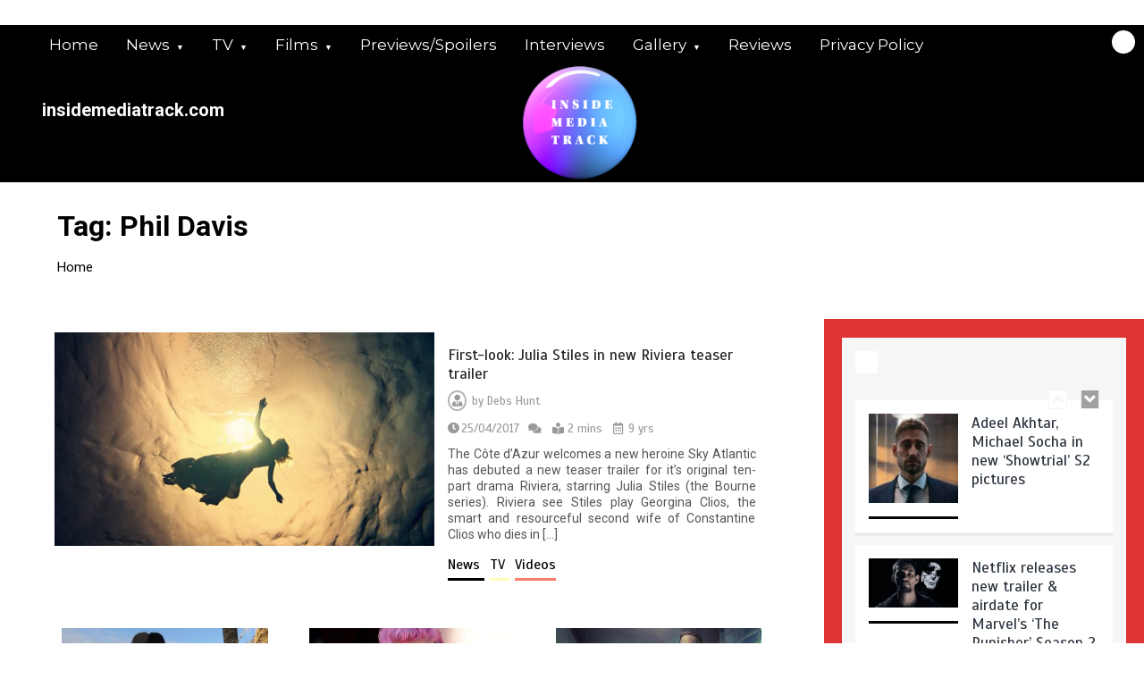

--- FILE ---
content_type: text/html; charset=UTF-8
request_url: https://insidemediatrack.com/tag/phil-davis/
body_size: 62016
content:
<!doctype html>
<html lang="en-GB">
<head>
	<meta charset="UTF-8">
	<meta name="viewport" content="width=device-width, initial-scale=1">
	<link rel="profile" href="https://gmpg.org/xfn/11">
	<meta name='robots' content='index, follow, max-image-preview:large, max-snippet:-1, max-video-preview:-1' />
	<style>img:is([sizes="auto" i], [sizes^="auto," i]) { contain-intrinsic-size: 3000px 1500px }</style>
	<!-- Jetpack Site Verification Tags -->
<meta name="google-site-verification" content="vn0eKjNkh6plPxZTSjnUheOBCSbrZmVeSG7NTxaftt0" />

	<!-- This site is optimized with the Yoast SEO plugin v26.2 - https://yoast.com/wordpress/plugins/seo/ -->
	<title>Phil Davis Archives -</title>
	<link rel="canonical" href="https://insidemediatrack.com/tag/phil-davis/" />
	<link rel="next" href="https://insidemediatrack.com/tag/phil-davis/page/2/" />
	<meta property="og:locale" content="en_GB" />
	<meta property="og:type" content="article" />
	<meta property="og:title" content="Phil Davis Archives -" />
	<meta property="og:url" content="https://insidemediatrack.com/tag/phil-davis/" />
	<script type="application/ld+json" class="yoast-schema-graph">{"@context":"https://schema.org","@graph":[{"@type":"CollectionPage","@id":"https://insidemediatrack.com/tag/phil-davis/","url":"https://insidemediatrack.com/tag/phil-davis/","name":"Phil Davis Archives -","isPartOf":{"@id":"https://insidemediatrack.com/#website"},"primaryImageOfPage":{"@id":"https://insidemediatrack.com/tag/phil-davis/#primaryimage"},"image":{"@id":"https://insidemediatrack.com/tag/phil-davis/#primaryimage"},"thumbnailUrl":"https://insidemediatrack.com/wp-content/uploads/2017/04/239731-LARGE-24.jpg","breadcrumb":{"@id":"https://insidemediatrack.com/tag/phil-davis/#breadcrumb"},"inLanguage":"en-GB"},{"@type":"ImageObject","inLanguage":"en-GB","@id":"https://insidemediatrack.com/tag/phil-davis/#primaryimage","url":"https://insidemediatrack.com/wp-content/uploads/2017/04/239731-LARGE-24.jpg","contentUrl":"https://insidemediatrack.com/wp-content/uploads/2017/04/239731-LARGE-24.jpg","width":960,"height":540},{"@type":"BreadcrumbList","@id":"https://insidemediatrack.com/tag/phil-davis/#breadcrumb","itemListElement":[{"@type":"ListItem","position":1,"name":"Home","item":"https://insidemediatrack.com/"},{"@type":"ListItem","position":2,"name":"Phil Davis"}]},{"@type":"WebSite","@id":"https://insidemediatrack.com/#website","url":"https://insidemediatrack.com/","name":"Inside Media Track","description":"insidemediatrack.com","publisher":{"@id":"https://insidemediatrack.com/#organization"},"potentialAction":[{"@type":"SearchAction","target":{"@type":"EntryPoint","urlTemplate":"https://insidemediatrack.com/?s={search_term_string}"},"query-input":{"@type":"PropertyValueSpecification","valueRequired":true,"valueName":"search_term_string"}}],"inLanguage":"en-GB"},{"@type":"Organization","@id":"https://insidemediatrack.com/#organization","name":"Inside Media Track","url":"https://insidemediatrack.com/","logo":{"@type":"ImageObject","inLanguage":"en-GB","@id":"https://insidemediatrack.com/#/schema/logo/image/","url":"https://i2.wp.com/insidemediatrack.com/wp-content/uploads/2016/06/Screenshot_4.jpg?fit=338%2C250","contentUrl":"https://i2.wp.com/insidemediatrack.com/wp-content/uploads/2016/06/Screenshot_4.jpg?fit=338%2C250","width":338,"height":250,"caption":"Inside Media Track"},"image":{"@id":"https://insidemediatrack.com/#/schema/logo/image/"}}]}</script>
	<!-- / Yoast SEO plugin. -->


<link rel='dns-prefetch' href='//secure.gravatar.com' />
<link rel='dns-prefetch' href='//stats.wp.com' />
<link rel='dns-prefetch' href='//ajax.googleapis.com' />
<link rel='dns-prefetch' href='//fonts.googleapis.com' />
<link rel='dns-prefetch' href='//widgets.wp.com' />
<link rel='dns-prefetch' href='//s0.wp.com' />
<link rel='dns-prefetch' href='//0.gravatar.com' />
<link rel='dns-prefetch' href='//1.gravatar.com' />
<link rel='dns-prefetch' href='//2.gravatar.com' />
<link rel='dns-prefetch' href='//v0.wordpress.com' />
<link rel='dns-prefetch' href='//www.googletagmanager.com' />
<link rel="alternate" type="application/rss+xml" title=" &raquo; Feed" href="https://insidemediatrack.com/feed/" />
<link rel="alternate" type="application/rss+xml" title=" &raquo; Comments Feed" href="https://insidemediatrack.com/comments/feed/" />
<link rel="alternate" type="application/rss+xml" title=" &raquo; Phil Davis Tag Feed" href="https://insidemediatrack.com/tag/phil-davis/feed/" />
<script type="text/javascript">
/* <![CDATA[ */
window._wpemojiSettings = {"baseUrl":"https:\/\/s.w.org\/images\/core\/emoji\/15.0.3\/72x72\/","ext":".png","svgUrl":"https:\/\/s.w.org\/images\/core\/emoji\/15.0.3\/svg\/","svgExt":".svg","source":{"concatemoji":"https:\/\/insidemediatrack.com\/wp-includes\/js\/wp-emoji-release.min.js?ver=6.7.1"}};
/*! This file is auto-generated */
!function(i,n){var o,s,e;function c(e){try{var t={supportTests:e,timestamp:(new Date).valueOf()};sessionStorage.setItem(o,JSON.stringify(t))}catch(e){}}function p(e,t,n){e.clearRect(0,0,e.canvas.width,e.canvas.height),e.fillText(t,0,0);var t=new Uint32Array(e.getImageData(0,0,e.canvas.width,e.canvas.height).data),r=(e.clearRect(0,0,e.canvas.width,e.canvas.height),e.fillText(n,0,0),new Uint32Array(e.getImageData(0,0,e.canvas.width,e.canvas.height).data));return t.every(function(e,t){return e===r[t]})}function u(e,t,n){switch(t){case"flag":return n(e,"\ud83c\udff3\ufe0f\u200d\u26a7\ufe0f","\ud83c\udff3\ufe0f\u200b\u26a7\ufe0f")?!1:!n(e,"\ud83c\uddfa\ud83c\uddf3","\ud83c\uddfa\u200b\ud83c\uddf3")&&!n(e,"\ud83c\udff4\udb40\udc67\udb40\udc62\udb40\udc65\udb40\udc6e\udb40\udc67\udb40\udc7f","\ud83c\udff4\u200b\udb40\udc67\u200b\udb40\udc62\u200b\udb40\udc65\u200b\udb40\udc6e\u200b\udb40\udc67\u200b\udb40\udc7f");case"emoji":return!n(e,"\ud83d\udc26\u200d\u2b1b","\ud83d\udc26\u200b\u2b1b")}return!1}function f(e,t,n){var r="undefined"!=typeof WorkerGlobalScope&&self instanceof WorkerGlobalScope?new OffscreenCanvas(300,150):i.createElement("canvas"),a=r.getContext("2d",{willReadFrequently:!0}),o=(a.textBaseline="top",a.font="600 32px Arial",{});return e.forEach(function(e){o[e]=t(a,e,n)}),o}function t(e){var t=i.createElement("script");t.src=e,t.defer=!0,i.head.appendChild(t)}"undefined"!=typeof Promise&&(o="wpEmojiSettingsSupports",s=["flag","emoji"],n.supports={everything:!0,everythingExceptFlag:!0},e=new Promise(function(e){i.addEventListener("DOMContentLoaded",e,{once:!0})}),new Promise(function(t){var n=function(){try{var e=JSON.parse(sessionStorage.getItem(o));if("object"==typeof e&&"number"==typeof e.timestamp&&(new Date).valueOf()<e.timestamp+604800&&"object"==typeof e.supportTests)return e.supportTests}catch(e){}return null}();if(!n){if("undefined"!=typeof Worker&&"undefined"!=typeof OffscreenCanvas&&"undefined"!=typeof URL&&URL.createObjectURL&&"undefined"!=typeof Blob)try{var e="postMessage("+f.toString()+"("+[JSON.stringify(s),u.toString(),p.toString()].join(",")+"));",r=new Blob([e],{type:"text/javascript"}),a=new Worker(URL.createObjectURL(r),{name:"wpTestEmojiSupports"});return void(a.onmessage=function(e){c(n=e.data),a.terminate(),t(n)})}catch(e){}c(n=f(s,u,p))}t(n)}).then(function(e){for(var t in e)n.supports[t]=e[t],n.supports.everything=n.supports.everything&&n.supports[t],"flag"!==t&&(n.supports.everythingExceptFlag=n.supports.everythingExceptFlag&&n.supports[t]);n.supports.everythingExceptFlag=n.supports.everythingExceptFlag&&!n.supports.flag,n.DOMReady=!1,n.readyCallback=function(){n.DOMReady=!0}}).then(function(){return e}).then(function(){var e;n.supports.everything||(n.readyCallback(),(e=n.source||{}).concatemoji?t(e.concatemoji):e.wpemoji&&e.twemoji&&(t(e.twemoji),t(e.wpemoji)))}))}((window,document),window._wpemojiSettings);
/* ]]> */
</script>
<style id='wp-emoji-styles-inline-css' type='text/css'>

	img.wp-smiley, img.emoji {
		display: inline !important;
		border: none !important;
		box-shadow: none !important;
		height: 1em !important;
		width: 1em !important;
		margin: 0 0.07em !important;
		vertical-align: -0.1em !important;
		background: none !important;
		padding: 0 !important;
	}
</style>
<link rel='stylesheet' id='wp-block-library-css' href='https://insidemediatrack.com/wp-includes/css/dist/block-library/style.min.css?ver=6.7.1' type='text/css' media='all' />
<style id='wp-block-library-theme-inline-css' type='text/css'>
.wp-block-audio :where(figcaption){color:#555;font-size:13px;text-align:center}.is-dark-theme .wp-block-audio :where(figcaption){color:#ffffffa6}.wp-block-audio{margin:0 0 1em}.wp-block-code{border:1px solid #ccc;border-radius:4px;font-family:Menlo,Consolas,monaco,monospace;padding:.8em 1em}.wp-block-embed :where(figcaption){color:#555;font-size:13px;text-align:center}.is-dark-theme .wp-block-embed :where(figcaption){color:#ffffffa6}.wp-block-embed{margin:0 0 1em}.blocks-gallery-caption{color:#555;font-size:13px;text-align:center}.is-dark-theme .blocks-gallery-caption{color:#ffffffa6}:root :where(.wp-block-image figcaption){color:#555;font-size:13px;text-align:center}.is-dark-theme :root :where(.wp-block-image figcaption){color:#ffffffa6}.wp-block-image{margin:0 0 1em}.wp-block-pullquote{border-bottom:4px solid;border-top:4px solid;color:currentColor;margin-bottom:1.75em}.wp-block-pullquote cite,.wp-block-pullquote footer,.wp-block-pullquote__citation{color:currentColor;font-size:.8125em;font-style:normal;text-transform:uppercase}.wp-block-quote{border-left:.25em solid;margin:0 0 1.75em;padding-left:1em}.wp-block-quote cite,.wp-block-quote footer{color:currentColor;font-size:.8125em;font-style:normal;position:relative}.wp-block-quote:where(.has-text-align-right){border-left:none;border-right:.25em solid;padding-left:0;padding-right:1em}.wp-block-quote:where(.has-text-align-center){border:none;padding-left:0}.wp-block-quote.is-large,.wp-block-quote.is-style-large,.wp-block-quote:where(.is-style-plain){border:none}.wp-block-search .wp-block-search__label{font-weight:700}.wp-block-search__button{border:1px solid #ccc;padding:.375em .625em}:where(.wp-block-group.has-background){padding:1.25em 2.375em}.wp-block-separator.has-css-opacity{opacity:.4}.wp-block-separator{border:none;border-bottom:2px solid;margin-left:auto;margin-right:auto}.wp-block-separator.has-alpha-channel-opacity{opacity:1}.wp-block-separator:not(.is-style-wide):not(.is-style-dots){width:100px}.wp-block-separator.has-background:not(.is-style-dots){border-bottom:none;height:1px}.wp-block-separator.has-background:not(.is-style-wide):not(.is-style-dots){height:2px}.wp-block-table{margin:0 0 1em}.wp-block-table td,.wp-block-table th{word-break:normal}.wp-block-table :where(figcaption){color:#555;font-size:13px;text-align:center}.is-dark-theme .wp-block-table :where(figcaption){color:#ffffffa6}.wp-block-video :where(figcaption){color:#555;font-size:13px;text-align:center}.is-dark-theme .wp-block-video :where(figcaption){color:#ffffffa6}.wp-block-video{margin:0 0 1em}:root :where(.wp-block-template-part.has-background){margin-bottom:0;margin-top:0;padding:1.25em 2.375em}
</style>
<link rel='stylesheet' id='mediaelement-css' href='https://insidemediatrack.com/wp-includes/js/mediaelement/mediaelementplayer-legacy.min.css?ver=4.2.17' type='text/css' media='all' />
<link rel='stylesheet' id='wp-mediaelement-css' href='https://insidemediatrack.com/wp-includes/js/mediaelement/wp-mediaelement.min.css?ver=6.7.1' type='text/css' media='all' />
<style id='jetpack-sharing-buttons-style-inline-css' type='text/css'>
.jetpack-sharing-buttons__services-list{display:flex;flex-direction:row;flex-wrap:wrap;gap:0;list-style-type:none;margin:5px;padding:0}.jetpack-sharing-buttons__services-list.has-small-icon-size{font-size:12px}.jetpack-sharing-buttons__services-list.has-normal-icon-size{font-size:16px}.jetpack-sharing-buttons__services-list.has-large-icon-size{font-size:24px}.jetpack-sharing-buttons__services-list.has-huge-icon-size{font-size:36px}@media print{.jetpack-sharing-buttons__services-list{display:none!important}}.editor-styles-wrapper .wp-block-jetpack-sharing-buttons{gap:0;padding-inline-start:0}ul.jetpack-sharing-buttons__services-list.has-background{padding:1.25em 2.375em}
</style>
<style id='classic-theme-styles-inline-css' type='text/css'>
/*! This file is auto-generated */
.wp-block-button__link{color:#fff;background-color:#32373c;border-radius:9999px;box-shadow:none;text-decoration:none;padding:calc(.667em + 2px) calc(1.333em + 2px);font-size:1.125em}.wp-block-file__button{background:#32373c;color:#fff;text-decoration:none}
</style>
<style id='global-styles-inline-css' type='text/css'>
:root{--wp--preset--aspect-ratio--square: 1;--wp--preset--aspect-ratio--4-3: 4/3;--wp--preset--aspect-ratio--3-4: 3/4;--wp--preset--aspect-ratio--3-2: 3/2;--wp--preset--aspect-ratio--2-3: 2/3;--wp--preset--aspect-ratio--16-9: 16/9;--wp--preset--aspect-ratio--9-16: 9/16;--wp--preset--color--black: #000000;--wp--preset--color--cyan-bluish-gray: #abb8c3;--wp--preset--color--white: #ffffff;--wp--preset--color--pale-pink: #f78da7;--wp--preset--color--vivid-red: #cf2e2e;--wp--preset--color--luminous-vivid-orange: #ff6900;--wp--preset--color--luminous-vivid-amber: #fcb900;--wp--preset--color--light-green-cyan: #7bdcb5;--wp--preset--color--vivid-green-cyan: #00d084;--wp--preset--color--pale-cyan-blue: #8ed1fc;--wp--preset--color--vivid-cyan-blue: #0693e3;--wp--preset--color--vivid-purple: #9b51e0;--wp--preset--gradient--vivid-cyan-blue-to-vivid-purple: linear-gradient(135deg,rgba(6,147,227,1) 0%,rgb(155,81,224) 100%);--wp--preset--gradient--light-green-cyan-to-vivid-green-cyan: linear-gradient(135deg,rgb(122,220,180) 0%,rgb(0,208,130) 100%);--wp--preset--gradient--luminous-vivid-amber-to-luminous-vivid-orange: linear-gradient(135deg,rgba(252,185,0,1) 0%,rgba(255,105,0,1) 100%);--wp--preset--gradient--luminous-vivid-orange-to-vivid-red: linear-gradient(135deg,rgba(255,105,0,1) 0%,rgb(207,46,46) 100%);--wp--preset--gradient--very-light-gray-to-cyan-bluish-gray: linear-gradient(135deg,rgb(238,238,238) 0%,rgb(169,184,195) 100%);--wp--preset--gradient--cool-to-warm-spectrum: linear-gradient(135deg,rgb(74,234,220) 0%,rgb(151,120,209) 20%,rgb(207,42,186) 40%,rgb(238,44,130) 60%,rgb(251,105,98) 80%,rgb(254,248,76) 100%);--wp--preset--gradient--blush-light-purple: linear-gradient(135deg,rgb(255,206,236) 0%,rgb(152,150,240) 100%);--wp--preset--gradient--blush-bordeaux: linear-gradient(135deg,rgb(254,205,165) 0%,rgb(254,45,45) 50%,rgb(107,0,62) 100%);--wp--preset--gradient--luminous-dusk: linear-gradient(135deg,rgb(255,203,112) 0%,rgb(199,81,192) 50%,rgb(65,88,208) 100%);--wp--preset--gradient--pale-ocean: linear-gradient(135deg,rgb(255,245,203) 0%,rgb(182,227,212) 50%,rgb(51,167,181) 100%);--wp--preset--gradient--electric-grass: linear-gradient(135deg,rgb(202,248,128) 0%,rgb(113,206,126) 100%);--wp--preset--gradient--midnight: linear-gradient(135deg,rgb(2,3,129) 0%,rgb(40,116,252) 100%);--wp--preset--font-size--small: 13px;--wp--preset--font-size--medium: 20px;--wp--preset--font-size--large: 36px;--wp--preset--font-size--x-large: 42px;--wp--preset--spacing--20: 0.44rem;--wp--preset--spacing--30: 0.67rem;--wp--preset--spacing--40: 1rem;--wp--preset--spacing--50: 1.5rem;--wp--preset--spacing--60: 2.25rem;--wp--preset--spacing--70: 3.38rem;--wp--preset--spacing--80: 5.06rem;--wp--preset--shadow--natural: 6px 6px 9px rgba(0, 0, 0, 0.2);--wp--preset--shadow--deep: 12px 12px 50px rgba(0, 0, 0, 0.4);--wp--preset--shadow--sharp: 6px 6px 0px rgba(0, 0, 0, 0.2);--wp--preset--shadow--outlined: 6px 6px 0px -3px rgba(255, 255, 255, 1), 6px 6px rgba(0, 0, 0, 1);--wp--preset--shadow--crisp: 6px 6px 0px rgba(0, 0, 0, 1);}:where(.is-layout-flex){gap: 0.5em;}:where(.is-layout-grid){gap: 0.5em;}body .is-layout-flex{display: flex;}.is-layout-flex{flex-wrap: wrap;align-items: center;}.is-layout-flex > :is(*, div){margin: 0;}body .is-layout-grid{display: grid;}.is-layout-grid > :is(*, div){margin: 0;}:where(.wp-block-columns.is-layout-flex){gap: 2em;}:where(.wp-block-columns.is-layout-grid){gap: 2em;}:where(.wp-block-post-template.is-layout-flex){gap: 1.25em;}:where(.wp-block-post-template.is-layout-grid){gap: 1.25em;}.has-black-color{color: var(--wp--preset--color--black) !important;}.has-cyan-bluish-gray-color{color: var(--wp--preset--color--cyan-bluish-gray) !important;}.has-white-color{color: var(--wp--preset--color--white) !important;}.has-pale-pink-color{color: var(--wp--preset--color--pale-pink) !important;}.has-vivid-red-color{color: var(--wp--preset--color--vivid-red) !important;}.has-luminous-vivid-orange-color{color: var(--wp--preset--color--luminous-vivid-orange) !important;}.has-luminous-vivid-amber-color{color: var(--wp--preset--color--luminous-vivid-amber) !important;}.has-light-green-cyan-color{color: var(--wp--preset--color--light-green-cyan) !important;}.has-vivid-green-cyan-color{color: var(--wp--preset--color--vivid-green-cyan) !important;}.has-pale-cyan-blue-color{color: var(--wp--preset--color--pale-cyan-blue) !important;}.has-vivid-cyan-blue-color{color: var(--wp--preset--color--vivid-cyan-blue) !important;}.has-vivid-purple-color{color: var(--wp--preset--color--vivid-purple) !important;}.has-black-background-color{background-color: var(--wp--preset--color--black) !important;}.has-cyan-bluish-gray-background-color{background-color: var(--wp--preset--color--cyan-bluish-gray) !important;}.has-white-background-color{background-color: var(--wp--preset--color--white) !important;}.has-pale-pink-background-color{background-color: var(--wp--preset--color--pale-pink) !important;}.has-vivid-red-background-color{background-color: var(--wp--preset--color--vivid-red) !important;}.has-luminous-vivid-orange-background-color{background-color: var(--wp--preset--color--luminous-vivid-orange) !important;}.has-luminous-vivid-amber-background-color{background-color: var(--wp--preset--color--luminous-vivid-amber) !important;}.has-light-green-cyan-background-color{background-color: var(--wp--preset--color--light-green-cyan) !important;}.has-vivid-green-cyan-background-color{background-color: var(--wp--preset--color--vivid-green-cyan) !important;}.has-pale-cyan-blue-background-color{background-color: var(--wp--preset--color--pale-cyan-blue) !important;}.has-vivid-cyan-blue-background-color{background-color: var(--wp--preset--color--vivid-cyan-blue) !important;}.has-vivid-purple-background-color{background-color: var(--wp--preset--color--vivid-purple) !important;}.has-black-border-color{border-color: var(--wp--preset--color--black) !important;}.has-cyan-bluish-gray-border-color{border-color: var(--wp--preset--color--cyan-bluish-gray) !important;}.has-white-border-color{border-color: var(--wp--preset--color--white) !important;}.has-pale-pink-border-color{border-color: var(--wp--preset--color--pale-pink) !important;}.has-vivid-red-border-color{border-color: var(--wp--preset--color--vivid-red) !important;}.has-luminous-vivid-orange-border-color{border-color: var(--wp--preset--color--luminous-vivid-orange) !important;}.has-luminous-vivid-amber-border-color{border-color: var(--wp--preset--color--luminous-vivid-amber) !important;}.has-light-green-cyan-border-color{border-color: var(--wp--preset--color--light-green-cyan) !important;}.has-vivid-green-cyan-border-color{border-color: var(--wp--preset--color--vivid-green-cyan) !important;}.has-pale-cyan-blue-border-color{border-color: var(--wp--preset--color--pale-cyan-blue) !important;}.has-vivid-cyan-blue-border-color{border-color: var(--wp--preset--color--vivid-cyan-blue) !important;}.has-vivid-purple-border-color{border-color: var(--wp--preset--color--vivid-purple) !important;}.has-vivid-cyan-blue-to-vivid-purple-gradient-background{background: var(--wp--preset--gradient--vivid-cyan-blue-to-vivid-purple) !important;}.has-light-green-cyan-to-vivid-green-cyan-gradient-background{background: var(--wp--preset--gradient--light-green-cyan-to-vivid-green-cyan) !important;}.has-luminous-vivid-amber-to-luminous-vivid-orange-gradient-background{background: var(--wp--preset--gradient--luminous-vivid-amber-to-luminous-vivid-orange) !important;}.has-luminous-vivid-orange-to-vivid-red-gradient-background{background: var(--wp--preset--gradient--luminous-vivid-orange-to-vivid-red) !important;}.has-very-light-gray-to-cyan-bluish-gray-gradient-background{background: var(--wp--preset--gradient--very-light-gray-to-cyan-bluish-gray) !important;}.has-cool-to-warm-spectrum-gradient-background{background: var(--wp--preset--gradient--cool-to-warm-spectrum) !important;}.has-blush-light-purple-gradient-background{background: var(--wp--preset--gradient--blush-light-purple) !important;}.has-blush-bordeaux-gradient-background{background: var(--wp--preset--gradient--blush-bordeaux) !important;}.has-luminous-dusk-gradient-background{background: var(--wp--preset--gradient--luminous-dusk) !important;}.has-pale-ocean-gradient-background{background: var(--wp--preset--gradient--pale-ocean) !important;}.has-electric-grass-gradient-background{background: var(--wp--preset--gradient--electric-grass) !important;}.has-midnight-gradient-background{background: var(--wp--preset--gradient--midnight) !important;}.has-small-font-size{font-size: var(--wp--preset--font-size--small) !important;}.has-medium-font-size{font-size: var(--wp--preset--font-size--medium) !important;}.has-large-font-size{font-size: var(--wp--preset--font-size--large) !important;}.has-x-large-font-size{font-size: var(--wp--preset--font-size--x-large) !important;}
:where(.wp-block-post-template.is-layout-flex){gap: 1.25em;}:where(.wp-block-post-template.is-layout-grid){gap: 1.25em;}
:where(.wp-block-columns.is-layout-flex){gap: 2em;}:where(.wp-block-columns.is-layout-grid){gap: 2em;}
:root :where(.wp-block-pullquote){font-size: 1.5em;line-height: 1.6;}
</style>
<link rel='stylesheet' id='cptch_stylesheet-css' href='https://insidemediatrack.com/wp-content/plugins/captcha/css/front_end_style.css?ver=4.4.5' type='text/css' media='all' />
<link rel='stylesheet' id='dashicons-css' href='https://insidemediatrack.com/wp-includes/css/dashicons.min.css?ver=6.7.1' type='text/css' media='all' />
<link rel='stylesheet' id='cptch_desktop_style-css' href='https://insidemediatrack.com/wp-content/plugins/captcha/css/desktop_style.css?ver=4.4.5' type='text/css' media='all' />
<link rel='stylesheet' id='social-widget-css' href='https://insidemediatrack.com/wp-content/plugins/social-media-widget/social_widget.css?ver=6.7.1' type='text/css' media='all' />
<link rel='stylesheet' id='jquery-ui-style-css' href='https://ajax.googleapis.com/ajax/libs/jqueryui/1.11.4/themes/ui-darkness/jquery-ui.css?ver=1.11.4' type='text/css' media='all' />
<link rel='stylesheet' id='color-newsmagazine-site-title-css' href='https://fonts.googleapis.com/css?family=Roboto%3Alight%2Cregular%2Cbold&#038;ver=6.7.1' type='text/css' media='all' />
<link rel='stylesheet' id='color-newsmagazine-font-header-css' href='https://fonts.googleapis.com/css?family=Montserrat%3Alight%2Cregular%2Cbold&#038;ver=6.7.1' type='text/css' media='all' />
<link rel='stylesheet' id='color-newsmagazine-font-section-title-css' href='https://fonts.googleapis.com/css?family=Montserrat%3Alight%2Cregular%2Cbold&#038;ver=6.7.1' type='text/css' media='all' />
<link rel='stylesheet' id='color-newsmagazine-font-post-title-css' href='https://fonts.googleapis.com/css?family=Scada%3Alight%2Cregular%2Cbold&#038;ver=6.7.1' type='text/css' media='all' />
<link rel='stylesheet' id='color-newsmagazine-font-description-css' href='https://fonts.googleapis.com/css?family=Roboto%3Alight%2Cregular%2Cbold&#038;ver=6.7.1' type='text/css' media='all' />
<link rel='stylesheet' id='color-newsmagazine-font-widgetlist-css' href='https://fonts.googleapis.com/css?family=Lato%3Alight%2Cregular%2Cbold&#038;ver=6.7.1' type='text/css' media='all' />
<link rel='stylesheet' id='color-newsmagazine-font-footer-css' href='https://fonts.googleapis.com/css?family=Lato%3Alight%2Cregular%2Cbold&#038;ver=6.7.1' type='text/css' media='all' />
<link rel='stylesheet' id='color-newsmagazine-default-css' href='https://insidemediatrack.com/wp-content/themes/color-newsmagazine/assets/css/default.css?ver=1.0.0' type='text/css' media='all' />
<link rel='stylesheet' id='bootstrap-css' href='https://insidemediatrack.com/wp-content/themes/color-newsmagazine/assets/css/bootstrap.css?ver=4.0.0' type='text/css' media='all' />
<link rel='stylesheet' id='animate-css' href='https://insidemediatrack.com/wp-content/themes/color-newsmagazine/assets/css/animate.css?ver=1.0.0' type='text/css' media='all' />
<link rel='stylesheet' id='font-awesome-5-css' href='https://insidemediatrack.com/wp-content/themes/color-newsmagazine/assets/css/font-awesome-5.css?ver=5.1.12' type='text/css' media='all' />
<link rel='stylesheet' id='magnific-popup-css' href='https://insidemediatrack.com/wp-content/themes/color-newsmagazine/assets/css/magnific-popup.css?ver=1.0.0' type='text/css' media='all' />
<link rel='stylesheet' id='color-newsmagazine-reset-css' href='https://insidemediatrack.com/wp-content/themes/color-newsmagazine/assets/css/reset.css?ver=1.0.0' type='text/css' media='all' />
<link rel='stylesheet' id='ken-wheeler-slick-css' href='https://insidemediatrack.com/wp-content/themes/color-newsmagazine/assets/css/slick.css?ver=1.0.0' type='text/css' media='all' />
<link rel='stylesheet' id='color-newsmagazine-style-css' href='https://insidemediatrack.com/wp-content/themes/color-newsmagazine/style.css?ver=6.7.1' type='text/css' media='all' />
<link rel='stylesheet' id='color-newsmagazine-responsive-css' href='https://insidemediatrack.com/wp-content/themes/color-newsmagazine/assets/css/responsive.css?ver=1.0.0' type='text/css' media='all' />
<link rel='stylesheet' id='slicknav-css' href='https://insidemediatrack.com/wp-content/themes/color-newsmagazine/assets/css/slicknav.css?ver=1.0.10' type='text/css' media='all' />
<style id='color-newsmagazine-customizer-styles-inline-css' type='text/css'>

			#scrollUp,
			.slicknav_btn,
			.newsletter,
			.template-preloader-rapper,
			.header-social li:hover a,color_newsmagazine
			.main-menu .nav li:hover a,
			.main-menu .nav li .dropdown li a:hover,
			.main-menu .nav .dropdown li .dropdown li:hover,
			.main-menu .nav li.active a,
			.header .search-form .icon,
			.news-ticker .owl-controls .owl-nav div:hover,
			.hero-area .slider-content .category,
			.hero-area .slider-content .post-categories li a,
			#right-special-news .slick-prev,
			#left-special-news .slick-prev,
			.news-slider .cat-title::before,
			#hrsnews .news-title h2:before,
			#hrsnews .news-title h2:after,
			.news-column .slick-prev,
			.single-column .slick-prev,
			.layout-13 h2:before, .layout-13 h2:after,
			.navbar-nav .menu-description,
			.hero-area .owl-controls .owl-nav div:hover,
			.footer-slider .owl-controls .owl-nav div:hover,
			.special-news .title:before,
			.video-news .news-head .play,
			.news-carousel .news-head .play,
			.video-news .owl-dots .owl-dot:hover span,
			.video-news .owl-dots .owl-dot.active span,
			.news-carousel .owl-controls .owl-nav div:hover,
			.all-news-tabs .nav-main .nav-tabs li a.active, 
			.all-news-tabs .nav-main .nav-tabs li a:hover,
			.all-news-tabs .content .button a,
			.single-column .title:before,
			.news-style1.category .button .btn,
			.pagination li.active a,
			.pagination li:hover a,
			#left-special-news .count-news,
			.search-submit,
			.form-submit input:hover,
			.form-submit input,
			.footer .social li a:hover,
			.error-page,
			.blog-sidebar .tags ul li a:hover,
			.blog-sidebar .post-tab .nav li a.active,
			.blog-sidebar .post-tab .nav li a:hover,
			.blog-sidebar .single-sidebar h2 i,
			.comments-form .form-group .btn,
			.comments-form h2::before,
			.single-news .content .button a,
			.news-tabs .content .button a,
			.pagination li.active a, 
			.pagination li:hover a, 
			.pagination .page-numbers.current, 
			.pagination .page-numbers:hover {
				background-color:#ffffff;
			}
			.mainbar {
				background-color:#ffffff;
			}
			.breadcrumbs header ul li.active a,
			#right-nav a,
			.nav-next a, .nav-previous a,
			.fa-tags:before,
			.cat-title span, .widget-title span, .footer .single-footer section h3,
			.date-time li i,
			.header-inner i,
			.main-menu .mega-menu .content h2:hover a,
			.main-menu .nav li.mega-menu .author a:hover,
			.main-menu .nav li.mega-menu .content .title-small a:hover,
			.header .search-form .form a,
			.special-news .title span,
			.video-news .news-head .play:hover,
			.news-carousel .news-head .play:hover,
			.single-column .title span,
			.single-column .cat-title span a, 
			.widget-title span a,
			.news-single .news-content blockquote::before,
			.error-page .btn:hover,
			.blog-sidebar .post-tab .post-info a:hover,
			.footer .copyright-content p a,
			.footer .copyright-content p,
			.blog-sidebar .single-sidebar ul li a:before,
			#commentform p a,
			.logo .text-logo span,
			.pagination li.active a, 
			.pagination li:hover a, 
			.pagination .page-numbers.current, 
			.pagination .page-numbers:hover,
			.owl-theme .owl-nav .owl-prev,
			.owl-theme .owl-nav .owl-next,
			#hrsnews .news-title h2
			{
				color:#ffffff;
			}
			.hrnews-stripes:after,
			.news-tabs .nav-main .nav-tabs li a.active, 
			.news-tabs .nav-main .nav-tabs li a:hover
			{
				border-bottom: 2px solid #ffffff;
			}
			.cat-title span {
				border-left-color: #ffffff;
			}
			.main-menu .nav .dropdown {
				border-top: 2px solid #ffffff;
			}
			.main-menu {
				border-top: 3px solid #ffffff;
			}

			.navbar-nav .menu-description:after {
				border-top: 5px solid #ffffff;
			}
			.special-news .title {
				border-left: 3px solid #ffffff;
			}
			.all-news-tabs .nav-main .nav-tabs {
				border-bottom: 2px solid #ffffff;
			}

			.meta-share .author img,
			.news-carousel .owl-controls .owl-nav div,
			.author .media img {
				border: 2px solid #ffffff;
			}

			.news-single .news-content blockquote {
				border-left: 5px solid #ffffff;
			}

			.comments-form .form .form-group input:hover,
			.comments-form .form .form-group textarea:hover{
				border-bottom-color: #ffffff;
			}
			.footer .social li a:hover,
			.search-submit,
			#author,#email,#url,
			.hero-area .owl-controls .owl-nav div {
				border: 1px solid #ffffff;
			}

			/*///// backgorund color ////*/

			.widget_tag_cloud .tagcloud a:hover, .blog-sidebar .tags ul li a:hover,
			.open-button,
			.hero-area button:hover {
				background-color: #ffffff;
			}

			.hero-area .slider-content .post-categories li a,
			.news-tabs .content .button a,
			.news-style1.category .button .btn,
			.all-news-tabs .nav-main .nav-tabs li a.active,
			.all-news-tabs .nav-main .nav-tabs li a:hover,
			.single-news .content .button a,
			.navbar-nav .menu-description,
			.main-menu .nav li:hover a,
			.main-menu .nav li .dropdown li a:hover,
			.main-menu .nav .dropdown li .dropdown li:hover,
			.main-menu .nav li.active a,
			.widget_tag_cloud .tagcloud a:hover, .blog-sidebar .tags ul li a:hover,
			.open-button,
			.hero-area button:hover   {
				color: #1e73be;
			}

			.topbar{
				background: #ffffff;
			}
			.header-inner{
				background: #000000;
			}
			.main-menu{
				background: #000000;
			}
			.news-ticker{
				background: #ffffff;
			}
			.news-style1.category .blog-sidebar, .central.container .blog-sidebar, .central.container .col-lg-3, .sidenav {
				background: #dd3333;
			}
			#content.havebgimage::before {
				background-image: url();
			}
			.news-grid.section.havebgimage{
				background-image: url();
			}

			.site-title a ,
			p.site-description {
				font-family:Roboto! important;
			}
			.owl-stage-outer .owl-stage .single-ticker  a,
			.news-ticker .ticker-title,
			.main-menu, .main-menu .nav li .dropdown li a, .main-menu .nav li a,
			.header-bottom, .date-time li
			{
				font-family:Montserrat! important;
			}
			.cat-title span, .all-news-tabs .nav-main .nav-tabs li a,
			.widget-title span,
			.widget section h1, .widget section h2, .widget section h3, .widget section h4, .widget section h5, .widget section h6,
			#hrsnews .news-title h2,
			.news-tabs .nav-main .nav-tabs li a	{
				font-family:Montserrat! important;
			}
			.title-medium a, 
			.small-title a, 
			.title-small a,
			.hero-area .slider-content .post-categories li a,
			.hero-area .slider-text h3 a,
			.meta .author a,
			.meta .date a,
			.hero-area .meta .author,
			.meta span,
			.hero-area .meta .date,
			a.post-categories,
			.media .author a,
			.hrsnewsbox a,
			#hrsnews .timehr span
			{
				font-family:Scada! important;
			}
			.widget_tag_cloud .tagcloud a,
			.single-sidebar ul li a,
			.single-sidebar ul li ,
			.single-sidebar .textwidget,
			.single-sidebar .widget_tag_cloud .tagcloud a,
			.post-tab .post-info h4,
			.post-tab .post-info .meta,
			.single-sidebar form,
			.single-sidebar .calendar_wrap table caption,
			.single-sidebar .calendar_wrap table thead th,
			.single-sidebar .calendar_wrap table tbody td,
			.single-sidebar p
			{
				font-family:Lato! important;
			}
			.content, .slider-content, .news-content, .comments-area, .news-content p, 
			.author-profile p, .single-sidebar .content p
			{
				font-family:Roboto! important;
			}
			footer h3,
			footer .author,
			footer a,
			footer.footer,
			footer.footer p,
			footer.footer .date,
			footer.footer .meta,
			footer.footer .calendar_wrap table caption,
			footer.footer div a,
			footer.footer .single-footer h2,
			footer.footer .single-footer .cat-title span,
			.footer .single-news h4 a,
			footer .single-footer h3 
			{
				font-family:Lato! important;
			}
		
</style>
<link rel='stylesheet' id='jetpack_likes-css' href='https://insidemediatrack.com/wp-content/plugins/jetpack/modules/likes/style.css?ver=15.1.1' type='text/css' media='all' />
<script type="text/javascript" src="https://insidemediatrack.com/wp-includes/js/jquery/jquery.min.js?ver=3.7.1" id="jquery-core-js"></script>
<script type="text/javascript" src="https://insidemediatrack.com/wp-includes/js/jquery/jquery-migrate.min.js?ver=3.4.1" id="jquery-migrate-js"></script>
<link rel="https://api.w.org/" href="https://insidemediatrack.com/wp-json/" /><link rel="alternate" title="JSON" type="application/json" href="https://insidemediatrack.com/wp-json/wp/v2/tags/1199" /><link rel="EditURI" type="application/rsd+xml" title="RSD" href="https://insidemediatrack.com/xmlrpc.php?rsd" />
<meta name="generator" content="WordPress 6.7.1" />
<meta name="generator" content="Site Kit by Google 1.164.0" />	<style>img#wpstats{display:none}</style>
		<style data-context="foundation-flickity-css">/*! Flickity v2.0.2
http://flickity.metafizzy.co
---------------------------------------------- */.flickity-enabled{position:relative}.flickity-enabled:focus{outline:0}.flickity-viewport{overflow:hidden;position:relative;height:100%}.flickity-slider{position:absolute;width:100%;height:100%}.flickity-enabled.is-draggable{-webkit-tap-highlight-color:transparent;tap-highlight-color:transparent;-webkit-user-select:none;-moz-user-select:none;-ms-user-select:none;user-select:none}.flickity-enabled.is-draggable .flickity-viewport{cursor:move;cursor:-webkit-grab;cursor:grab}.flickity-enabled.is-draggable .flickity-viewport.is-pointer-down{cursor:-webkit-grabbing;cursor:grabbing}.flickity-prev-next-button{position:absolute;top:50%;width:44px;height:44px;border:none;border-radius:50%;background:#fff;background:hsla(0,0%,100%,.75);cursor:pointer;-webkit-transform:translateY(-50%);transform:translateY(-50%)}.flickity-prev-next-button:hover{background:#fff}.flickity-prev-next-button:focus{outline:0;box-shadow:0 0 0 5px #09f}.flickity-prev-next-button:active{opacity:.6}.flickity-prev-next-button.previous{left:10px}.flickity-prev-next-button.next{right:10px}.flickity-rtl .flickity-prev-next-button.previous{left:auto;right:10px}.flickity-rtl .flickity-prev-next-button.next{right:auto;left:10px}.flickity-prev-next-button:disabled{opacity:.3;cursor:auto}.flickity-prev-next-button svg{position:absolute;left:20%;top:20%;width:60%;height:60%}.flickity-prev-next-button .arrow{fill:#333}.flickity-page-dots{position:absolute;width:100%;bottom:-25px;padding:0;margin:0;list-style:none;text-align:center;line-height:1}.flickity-rtl .flickity-page-dots{direction:rtl}.flickity-page-dots .dot{display:inline-block;width:10px;height:10px;margin:0 8px;background:#333;border-radius:50%;opacity:.25;cursor:pointer}.flickity-page-dots .dot.is-selected{opacity:1}</style><style data-context="foundation-slideout-css">.slideout-menu{position:fixed;left:0;top:0;bottom:0;right:auto;z-index:0;width:256px;overflow-y:auto;-webkit-overflow-scrolling:touch;display:none}.slideout-menu.pushit-right{left:auto;right:0}.slideout-panel{position:relative;z-index:1;will-change:transform}.slideout-open,.slideout-open .slideout-panel,.slideout-open body{overflow:hidden}.slideout-open .slideout-menu{display:block}.pushit{display:none}</style>	<script data-ad-client="" async src=""></script>
	
<style type="text/css">.broken_link, a.broken_link {
	text-decoration: line-through;
}</style>		<style type="text/css">
					.site-title a,
			p.site-description {
				color: #ffffff;
			}
				</style>
		<link rel="icon" href="https://insidemediatrack.com/wp-content/uploads/2024/05/cropped-IMTnewcircularlogo50x50-32x32.png" sizes="32x32" />
<link rel="icon" href="https://insidemediatrack.com/wp-content/uploads/2024/05/cropped-IMTnewcircularlogo50x50-192x192.png" sizes="192x192" />
<link rel="apple-touch-icon" href="https://insidemediatrack.com/wp-content/uploads/2024/05/cropped-IMTnewcircularlogo50x50-180x180.png" />
<meta name="msapplication-TileImage" content="https://insidemediatrack.com/wp-content/uploads/2024/05/cropped-IMTnewcircularlogo50x50-270x270.png" />
<style>.ios7.web-app-mode.has-fixed header{ background-color: rgba(45,53,63,.88);}</style><meta data-pso-pv="1.2.1" data-pso-pt="archive" data-pso-th="7028fdeef7384bd904e257170fceb020"><script async src="//pagead2.googlesyndication.com/pagead/js/adsbygoogle.js"></script><script pagespeed_no_defer="" data-pso-version="20170403_083938">window.dynamicgoogletags={config:[]};dynamicgoogletags.config=["ca-pub-0490962779227433",[[]],[[[[null,[[20,20]],null,34,1,1]],[[["BODY",0,null,[]],["10px","10px",1],1,[4],null,0,null,null,2],[["BODY",0,null,[]],["10px","10px",1],2,[5],null,0,null,null,2],[["HEADER",0,null,[]],["10px","10px",1],0,[4],null,0,null,null,4],[["HEADER",0,null,[]],["10px","10px",1],3,[2],null,0,null,null,4],[["DIV",null,"content",[]],["10px","10px",1],0,[2],null,0,null,null,5],[["DIV",null,"content",[]],["50px","10px",1],3,[3],null,0,null,null,5],[["DIV",null,null,["wptouch-mobile-switch"]],["10px","10px",1],3,[5],null,0,null,null,5],[["DIV",null,"switch",[]],["15px","10px",1],0,[3],null,0,null,null,6],[["DIV",null,"switch",[]],["25px","10px",1],3,[3],null,0,null,null,6],[["DIV",0,null,["post"],1],["10px","10px",0],0,[0],null,0],[["DIV",0,null,["post"],2],["10px","10px",0],0,[0],null,0],[["DIV",0,null,["post"],-1],["10px","10px",0],3,[0],null,0],[["DIV",1,null,["post"],1],["10px","10px",0],0,[0],null,0],[["DIV",1,null,["post"],2],["10px","10px",0],0,[0],null,0],[["DIV",1,null,["post"],-1],["10px","10px",0],3,[0],null,0],[["DIV",2,null,["post"],1],["10px","10px",0],0,[0],null,0],[["DIV",2,null,["post"],2],["10px","10px",0],0,[0],null,0],[["DIV",2,null,["post"],-1],["10px","10px",0],3,[0],null,0],[["DIV",0,null,["post"],3],["10px","10px",0],0,[0],null,0],[["DIV",1,null,["post"],3],["10px","10px",0],0,[0],null,0],[["DIV",2,null,["post"],3],["10px","10px",0],0,[0],null,0]],["8457063125","9933796328","2410529521","3887262723","5363995925"],["DIV",null,null,["post"]],"20170214_040801"]],"WordPressArchive","9632745122",null,0.01,null,[null,1494911844086],0.01,0,null,null,"http://insidemediatrack.com"];(function(){var h=this,aa=function(a){var b=typeof a;if("object"==b)if(a){if(a instanceof Array)return"array";if(a instanceof Object)return b;var c=Object.prototype.toString.call(a);if("[object Window]"==c)return"object";if("[object Array]"==c||"number"==typeof a.length&&"undefined"!=typeof a.splice&&"undefined"!=typeof a.propertyIsEnumerable&&!a.propertyIsEnumerable("splice"))return"array";if("[object Function]"==c||"undefined"!=typeof a.call&&"undefined"!=typeof a.propertyIsEnumerable&&!a.propertyIsEnumerable("call"))return"function"}else return"null";
else if("function"==b&&"undefined"==typeof a.call)return"object";return b},p=function(a){return"number"==typeof a},ba=function(a,b){var c=Array.prototype.slice.call(arguments,1);return function(){var b=c.slice();b.push.apply(b,arguments);return a.apply(this,b)}},r=function(a,b){function c(){}c.prototype=b.prototype;a.Ra=b.prototype;a.prototype=new c;a.prototype.constructor=a;a.Ta=function(a,c,f){for(var d=Array(arguments.length-2),e=2;e<arguments.length;e++)d[e-2]=arguments[e];return b.prototype[c].apply(a,
d)}};var ca=String.prototype.trim?function(a){return a.trim()}:function(a){return a.replace(/^[\s\xa0]+|[\s\xa0]+$/g,"")},da=function(a,b){return a<b?-1:a>b?1:0},ea=function(a){return String(a).replace(/\-([a-z])/g,function(a,c){return c.toUpperCase()})};var fa=Array.prototype.forEach?function(a,b,c){Array.prototype.forEach.call(a,b,c)}:function(a,b,c){for(var d=a.length,e="string"==typeof a?a.split(""):a,f=0;f<d;f++)f in e&&b.call(c,e[f],f,a)};var ga=function(a){ga[" "](a);return a};ga[" "]=function(){};var ia=function(a,b){var c=ha;Object.prototype.hasOwnProperty.call(c,a)||(c[a]=b(a))};var t;a:{var ja=h.navigator;if(ja){var ka=ja.userAgent;if(ka){t=ka;break a}}t=""}var v=function(a){return-1!=t.indexOf(a)};var la=v("Opera"),w=v("Trident")||v("MSIE"),ma=v("Edge"),na=v("Gecko")&&!(-1!=t.toLowerCase().indexOf("webkit")&&!v("Edge"))&&!(v("Trident")||v("MSIE"))&&!v("Edge"),oa=-1!=t.toLowerCase().indexOf("webkit")&&!v("Edge"),pa=function(){var a=h.document;return a?a.documentMode:void 0},qa;
a:{var ra="",sa=function(){var a=t;if(na)return/rv\:([^\);]+)(\)|;)/.exec(a);if(ma)return/Edge\/([\d\.]+)/.exec(a);if(w)return/\b(?:MSIE|rv)[: ]([^\);]+)(\)|;)/.exec(a);if(oa)return/WebKit\/(\S+)/.exec(a);if(la)return/(?:Version)[ \/]?(\S+)/.exec(a)}();sa&&(ra=sa?sa[1]:"");if(w){var ta=pa();if(null!=ta&&ta>parseFloat(ra)){qa=String(ta);break a}}qa=ra}
var ua=qa,ha={},va=function(a){ia(a,function(){for(var b=0,c=ca(String(ua)).split("."),d=ca(String(a)).split("."),e=Math.max(c.length,d.length),f=0;0==b&&f<e;f++){var g=c[f]||"",k=d[f]||"";do{g=/(\d*)(\D*)(.*)/.exec(g)||["","","",""];k=/(\d*)(\D*)(.*)/.exec(k)||["","","",""];if(0==g[0].length&&0==k[0].length)break;b=da(0==g[1].length?0:parseInt(g[1],10),0==k[1].length?0:parseInt(k[1],10))||da(0==g[2].length,0==k[2].length)||da(g[2],k[2]);g=g[3];k=k[3]}while(0==b)}return 0<=b})},wa;var xa=h.document;
wa=xa&&w?pa()||("CSS1Compat"==xa.compatMode?parseInt(ua,10):5):void 0;var x=function(){},ya="function"==typeof Uint8Array,z=function(a,b,c){a.a=null;b||(b=[]);a.Va=void 0;a.M=-1;a.l=b;a:{if(a.l.length){b=a.l.length-1;var d=a.l[b];if(d&&"object"==typeof d&&"array"!=aa(d)&&!(ya&&d instanceof Uint8Array)){a.R=b-a.M;a.G=d;break a}}a.R=Number.MAX_VALUE}a.Ua={};if(c)for(b=0;b<c.length;b++)d=c[b],d<a.R?(d+=a.M,a.l[d]=a.l[d]||y):a.G[d]=a.G[d]||y},y=[],A=function(a,b){if(b<a.R){b+=a.M;var c=a.l[b];return c===y?a.l[b]=[]:c}c=a.G[b];return c===y?a.G[b]=[]:c},Aa=function(a){a=
A(za,a);return null==a?a:+a},B=function(a,b,c){b<a.R?a.l[b+a.M]=c:a.G[b]=c},C=function(a,b,c){a.a||(a.a={});if(!a.a[c]){var d=A(a,c);d&&(a.a[c]=new b(d))}return a.a[c]},D=function(a,b,c){a.a||(a.a={});if(!a.a[c]){for(var d=A(a,c),e=[],f=0;f<d.length;f++)e[f]=new b(d[f]);a.a[c]=e}b=a.a[c];b==y&&(b=a.a[c]=[]);return b},Ba=function(a,b,c){a.a||(a.a={});c=c||[];for(var d=[],e=0;e<c.length;e++)d[e]=E(c[e]);a.a[b]=c;B(a,b,d)},Ca=function(a){if(a.a)for(var b in a.a){var c=a.a[b];if("array"==aa(c))for(var d=
0;d<c.length;d++)c[d]&&E(c[d]);else c&&E(c)}},E=function(a){Ca(a);return a.l};x.prototype.toString=function(){Ca(this);return this.l.toString()};var Da=function(a){var b;if("array"==aa(a)){for(var c=Array(a.length),d=0;d<a.length;d++)null!=(b=a[d])&&(c[d]="object"==typeof b?Da(b):b);return c}if(ya&&a instanceof Uint8Array)return new Uint8Array(a);c={};for(d in a)null!=(b=a[d])&&(c[d]="object"==typeof b?Da(b):b);return c};var Ea=function(a,b){this.events=[];this.Ga=b||h;var c=null;b&&(b.google_js_reporting_queue=b.google_js_reporting_queue||[],this.events=b.google_js_reporting_queue,c=b.google_measure_js_timing);this.ia=null!=c?c:Math.random()<a};Ea.prototype.disable=function(){fa(this.events,this.ya,this);this.events.length=0;this.ia=!1};Ea.prototype.ya=function(a){var b=this.Ga.performance;a&&b&&b.clearMarks&&(b.clearMarks("goog_"+a.uniqueId+"_start"),b.clearMarks("goog_"+a.uniqueId+"_end"))};var Fa=function(){var a=!1;try{var b=Object.defineProperty({},"passive",{get:function(){a=!0}});h.addEventListener("test",null,b)}catch(c){}return a}();var Ha=function(){var a=Ga;try{var b;if(b=!!a&&null!=a.location.href)a:{try{ga(a.foo);b=!0;break a}catch(c){}b=!1}return b}catch(c){return!1}},Ia=function(a,b){for(var c in a)Object.prototype.hasOwnProperty.call(a,c)&&b.call(void 0,a[c],c,a)};var Ja=function(a,b,c,d,e){this.la=c||4E3;this.H=a||"&";this.wa=b||",$";this.T=void 0!==d?d:"trn";this.Sa=e||null;this.va=!1;this.V={};this.Ja=0;this.L=[]},Ma=function(a,b,c,d){b=b+"//"+c+d;var e=Ka(a)-d.length-0;if(0>e)return"";a.L.sort(function(a,b){return a-b});d=null;c="";for(var f=0;f<a.L.length;f++)for(var g=a.L[f],k=a.V[g],m=0;m<k.length;m++){if(!e){d=null==d?g:d;break}var l=La(k[m],a.H,a.wa);if(l){l=c+l;if(e>=l.length){e-=l.length;b+=l;c=a.H;break}else a.va&&(c=e,l[c-1]==a.H&&--c,b+=l.substr(0,
c),c=a.H,e=0);d=null==d?g:d}}f="";a.T&&null!=d&&(f=c+a.T+"="+(a.Sa||d));return b+f+""},Ka=function(a){if(!a.T)return a.la;var b=1,c;for(c in a.V)b=c.length>b?c.length:b;return a.la-a.T.length-b-a.H.length-1},La=function(a,b,c,d,e){var f=[];Ia(a,function(a,k){(a=Na(a,b,c,d,e))&&f.push(k+"="+a)});return f.join(b)},Na=function(a,b,c,d,e){if(null==a)return"";b=b||"&";c=c||",$";"string"==typeof c&&(c=c.split(""));if(a instanceof Array){if(d=d||0,d<c.length){for(var f=[],g=0;g<a.length;g++)f.push(Na(a[g],
b,c,d+1,e));return f.join(c[d])}}else if("object"==typeof a)return e=e||0,2>e?encodeURIComponent(La(a,b,c,d,e+1)):"...";return encodeURIComponent(String(a))};var Ra=function(a,b,c,d){var e=Pa;if((c?e.Pa:Math.random())<(d||e.za))try{var f;b instanceof Ja?f=b:(f=new Ja,Ia(b,function(a,b){var c=f,d=c.Ja++,e={};e[b]=a;a=[e];c.L.push(d);c.V[d]=a}));var g=Ma(f,e.Ma,e.Ba,e.La+a+"&");g&&Qa(g)}catch(k){}},Qa=function(a){h.google_image_requests||(h.google_image_requests=[]);var b=h.document.createElement("img");b.src=a;h.google_image_requests.push(b)};var Sa;if(!(Sa=!na&&!w)){var Ta;if(Ta=w)Ta=9<=Number(wa);Sa=Ta}Sa||na&&va("1.9.1");w&&va("9");var F=function(a,b,c,d){this.top=a;this.right=b;this.bottom=c;this.left=d};F.prototype.floor=function(){this.top=Math.floor(this.top);this.right=Math.floor(this.right);this.bottom=Math.floor(this.bottom);this.left=Math.floor(this.left);return this};var Ua=document,Va=window;var Wa=!!window.google_async_iframe_id,Ga=Wa&&window.parent||window;var Pa,G;if(Wa&&!Ha()){var Xa="."+Ua.domain;try{for(;2<Xa.split(".").length&&!Ha();)Ua.domain=Xa=Xa.substr(Xa.indexOf(".")+1),Ga=window.parent}catch(a){}Ha()||(Ga=window)}G=Ga;var Ya=new Ea(1,G);Pa=new function(){this.Ma="http:"===Va.location.protocol?"http:":"https:";this.Ba="pagead2.googlesyndication.com";this.La="/pagead/gen_204?id=";this.za=.01;this.Pa=Math.random()};
if("complete"==G.document.readyState)G.google_measure_js_timing||Ya.disable();else if(Ya.ia){var Za=function(){G.google_measure_js_timing||Ya.disable()};G.addEventListener?G.addEventListener("load",Za,Fa?void 0:!1):G.attachEvent&&G.attachEvent("onload",Za)};var H=function(a){this.na={};this.na.c=a;this.o=[];this.u=null;this.v=[];this.ea=0};H.prototype.g=function(a){for(var b=0;b<this.o.length;b++)if(this.o[b]==a)return this;this.o.push(a);return this};var $a=function(a,b){a.u=a.u?a.u:b;return a};H.prototype.C=function(a){for(var b=0;b<this.v.length;b++)if(this.v[b]==a)return this;this.v.push(a);return this};
H.prototype.getData=function(a){var b=this.na,c={},d;for(d in b)c[d]=b[d];0<this.ea&&(c.t=this.ea);c.err=this.o.join();c.warn=this.v.join();if(this.u){c.excp_n=this.u.name;c.excp_m=this.u.message&&this.u.message.substring(0,512);if(b=this.u.stack){d=this.u.stack;try{-1==d.indexOf("")&&(d="\n"+d);for(var e;d!=e;)e=d,d=d.replace(/((https?:\/..*\/)[^\/:]*:\d+(?:.|\n)*)\2/,"$1");b=d.replace(/\n */g,"\n")}catch(f){b=""}}c.excp_s=b}c.w=0<a.innerWidth?a.innerWidth:null;c.h=0<a.innerHeight?a.innerHeight:
null;return c};var bb=function(a,b){ab(a,a.Ea,a.X,b)},ab=function(a,b,c,d){var e=d.u;d=d.getData(a.K);a.Ha?(d.type=b,a.K.console.log(d),e&&a.K.console.error(e)):0<c&&(d.r=c,Ra(b,d,"jserror"!=b,c))};var I=function(a){return a.dynamicgoogletags=a.dynamicgoogletags||{}};var J=function(a){z(this,a,cb)};r(J,x);var cb=[4];J.prototype.getId=function(){return A(this,3)};var K=function(a){z(this,a,null)};r(K,x);var db=function(a){z(this,a,null)};r(db,x);var L=function(a){return C(a,J,1)},fb=function(a){z(this,a,eb)};r(fb,x);var eb=[1];fb.prototype.i=function(){return D(this,db,1)};fb.prototype.pa=function(a){Ba(this,1,a)};var M=function(a){z(this,a,gb)};r(M,x);var gb=[2];M.prototype.ka=function(){return A(this,3)};M.prototype.qa=function(a){B(this,3,a)};var hb=function(a){z(this,a,null)};r(hb,x);var N=function(a){z(this,a,ib)};r(N,x);var ib=[1,2,3];N.prototype.i=function(){return D(this,db,2)};
N.prototype.pa=function(a){Ba(this,2,a)};var O=function(a){z(this,a,jb)};r(O,x);var jb=[3];O.prototype.A=function(){return A(this,1)};O.prototype.D=function(){return C(this,fb,2)};O.prototype.O=function(){return A(this,4)};O.prototype.ka=function(){return A(this,5)};O.prototype.qa=function(a){B(this,5,a)};O.prototype.N=function(){return C(this,kb,9)};var kb=function(a){z(this,a,null)};r(kb,x);var lb=function(a){this.m=a;this.sa=[]};lb.prototype.f=function(){return 0<D(this.m,N,3).length?D(this.m,N,3)[0]:null};var mb=function(a){var b=["adsbygoogle-placeholder"];a=a.className?a.className.split(/\s+/):[];for(var c={},d=0;d<a.length;++d)c[a[d]]=!0;for(d=0;d<b.length;++d)if(!c[b[d]])return!1;return!0};var nb=function(a,b){for(var c=0;c<b.length;c++){var d=b[c],e=ea(d.Wa);a[e]=d.value}},qb=function(a,b){var c=ob;b.setAttribute("data-adsbygoogle-status","reserved");b={element:b};(c=c&&c.Na)&&(b.params=c);pb(a).push(b)},pb=function(a){return a.adsbygoogle=a.adsbygoogle||[]};var rb=function(a,b){if(!a)return!1;a=b.getComputedStyle?b.getComputedStyle(a,null):a.currentStyle;if(!a)return!1;a=a.cssFloat||a.styleFloat;return"left"==a||"right"==a},sb=function(a){for(a=a.previousSibling;a&&1!=a.nodeType;)a=a.previousSibling;return a?a:null},tb=function(a){return!!a.nextSibling||!!a.parentNode&&tb(a.parentNode)};var ub=function(a,b){var c=a.length;if(null!=c)for(var d=0;d<c;d++)b.call(void 0,a[d],d)};var vb=function(a,b,c,d){this.ma=a;this.$=b;this.aa=c;this.P=d};vb.prototype.query=function(a){var b=[];try{b=a.querySelectorAll(this.ma)}catch(f){}if(!b.length)return[];a=b;b=a.length;if(0<b){for(var c=Array(b),d=0;d<b;d++)c[d]=a[d];a=c}else a=[];a=wb(this,a);p(this.$)&&(b=this.$,0>b&&(b+=a.length),a=0<=b&&b<a.length?[a[b]]:[]);if(p(this.aa)){b=[];for(c=0;c<a.length;c++){var d=xb(a[c]),e=this.aa;0>e&&(e+=d.length);0<=e&&e<d.length&&b.push(d[e])}a=b}return a};
vb.prototype.toString=function(){return JSON.stringify({nativeQuery:this.ma,occurrenceIndex:this.$,paragraphIndex:this.aa,ignoreMode:this.P})};
var wb=function(a,b){if(null==a.P)return b;switch(a.P){case 1:return b.slice(1);case 2:return b.slice(0,b.length-1);case 3:return b.slice(1,b.length-1);case 0:return b;default:throw Error("Unknown ignore mode: "+a.P);}},xb=function(a){var b=[];ub(a.getElementsByTagName("p"),function(a){100<=yb(a)&&b.push(a)});return b},yb=function(a){if(3==a.nodeType)return a.length;if(1!=a.nodeType||"SCRIPT"==a.tagName)return 0;var b=0;ub(a.childNodes,function(a){b+=yb(a)});return b},zb=function(a){return 0==a.length||
isNaN(a[0])?a:"\\"+(30+parseInt(a[0],10))+" "+a.substring(1)};var Ab=function(a,b){var c=0,d=A(a,6);if(void 0!==d)switch(d){case 0:c=1;break;case 1:c=2;break;case 2:c=3}var d=null,e=A(a,7);if(A(a,1)||a.getId()||0<A(a,4).length){var f=a.getId(),g=A(a,1),e=A(a,4),d=A(a,2);a=A(a,5);var k="";g&&(k+=g);f&&(k+="#"+zb(f));if(e)for(f=0;f<e.length;f++)k+="."+zb(e[f]);d=(e=k)?new vb(e,d,a,c):null}else e&&(d=new vb(e,A(a,2),A(a,5),c));return d?d.query(b):[]},Bb=function(a,b){if(a==b)return!0;if(!a||!b||A(a,1)!=A(b,1)||A(a,2)!=A(b,2)||a.getId()!=b.getId()||A(a,7)!=A(b,
7)||A(a,5)!=A(b,5)||A(a,6)!=A(b,6))return!1;a=A(a,4);b=A(b,4);if(a||b)if(a&&b&&a.length==b.length)for(var c=0;c<a.length;c++){if(a[c]!=b[c])return!1}else return!1;return!0};var Cb=function(a){a=a.document;return("CSS1Compat"==a.compatMode?a.documentElement:a.body)||{}},Db=function(a){return void 0===a.pageYOffset?(a.document.documentElement||a.document.body.parentNode||a.document.body).scrollTop:a.pageYOffset};var Eb=function(a,b){b=L(b);if(!b)return null;a=Ab(b,a);return 0<a.length?a[0]:null},Gb=function(a,b){b=Fb(a,b,!0);return p(b)&&!(b<=Cb(a).clientHeight)},Hb=function(a,b){return a.body?b-a.body.getBoundingClientRect().top:b},Fb=function(a,b,c){if(!c||!p(A(b,8))){var d=Eb(a.document,b);if(d){var e=null!=C(b,K,2)?A(C(b,K,2),3):void 0;c=a.document.createElement("div");c.className="googlepublisherpluginad";var f=c.style;f.textAlign="center";f.width="100%";f.height="0px";f.clear=e?"both":"none";Ib(c,d,
A(b,3));d=c.getBoundingClientRect().top+Db(a);c.parentNode.removeChild(c);B(b,8,d)}}b=A(b,8);return p(b)?b-Db(a):null},Jb={0:0,1:1,2:2,3:3},Kb={0:"auto",1:"horizontal",2:"vertical",3:"rectangle"},Lb=function(a,b){a.sort(function(a,d){a=Fb(b,a,!0);a=p(a)?a:Number.POSITIVE_INFINITY;d=Fb(b,d,!0);d=p(d)?d:Number.POSITIVE_INFINITY;return a-d})},Ib=function(a,b,c){switch(Jb[c]){case 0:b.parentNode&&b.parentNode.insertBefore(a,b);break;case 3:if(c=b.parentNode){var d=b.nextSibling;if(d&&d.parentNode!=c)for(;d&&
8==d.nodeType;)d=d.nextSibling;c.insertBefore(a,d)}break;case 1:b.insertBefore(a,b.firstChild);break;case 2:b.appendChild(a)}if(1!=b.nodeType?0:"INS"==b.tagName&&mb(b))b.style.display="block"};var ob=new function(){this.ha="googlepublisherpluginad";this.Na={google_tag_origin:"pso"}},P=function(a){this.b=a;this.j=[];this.da=0;this.o=[];this.v=[];this.Y=null;this.oa=!1},Mb=function(a,b){a=C(a.f(),J,4);if(!(a&&b&&A(b,1)==A(a,1)&&b.getId()==a.getId()&&p(A(b,2))&&p(A(b,5))))return!1;a=A(a,4);b=A(b,4);if(a.length!=b.length)return!1;for(var c=0;c<a.length;++c)if(b[c]!=a[c])return!1;return!0},Nb=function(a){var b=p(void 0)?void 0:20,c=a.f(),d=c.i(),e=C(c,J,4);if(!(a.oa||0>=b)&&e&&0!=Ab(e,a.b.document).length){a.oa=
!0;for(var c=[],f=0;f<d.length;++f){var g=d[f],k=L(g);if(Mb(a,k)){var m=A(k,2),k=A(k,5);null!=m&&null!=k&&0<=m&&0<=k&&(!c[m]||A(L(c[m]),5)<k)&&(c[m]=g)}}k=0;d=Ab(e,a.b.document);for(m=0;m<c.length&&k<b;++m){var e=k,f=a,l=d[m],g=c[m],k=b-k,u=f.f().i(),q=0;if(l&&g){l=xb(l).length;switch(A(L(g),6)){case 0:case 1:--l;break;case 2:l-=2}for(var n=A(L(g),5)+1;n<l&&q<k;++n){var Oa=new g.constructor(Da(E(g))),Hc=L(Oa);B(Hc,5,n);u.push(Oa);q++}}q&&f.f().pa(u);k=e+q}}};
P.prototype.g=function(a){for(var b=0;b<this.o.length;++b)if(this.o[b]==a)return;this.o.push(a)};P.prototype.C=function(a){for(var b=0;b<this.v.length;++b)if(this.v[b]==a)return;this.v.push(a)};
var Ob=function(a,b,c){var d=Jb[A(b,3)],e=Eb(a.b.document,b);if(e){var f=L(b)?A(L(b),2):void 0,g;a:{g=a.b;if(null!=f)switch(d){case 0:g=rb(sb(e),g);break a;case 3:g=rb(e,g);break a;case 2:f=e.lastChild;g=rb(f?1==f.nodeType?f:sb(f):null,g);break a}g=!1}if(!g&&(c||2!=d||tb(e))&&(c=1==d||2==d?e:e.parentNode,!c||(1!=c.nodeType?0:"INS"==c.tagName&&mb(c))||!(0>=c.offsetWidth)))a:if(A(b,7))a.C(8);else{b:if(A(b,5))c=A(b,5);else{if(c=Q(a).f())if(c=A(c,3),a.da<c.length){c=c[a.da++];break b}a.g(4);c=null}if(null!=
c){B(b,7,!0);d=[];(g=a.O())&&d.push(g);g=Q(a).sa;for(f=0;f<g.length;++f)d.push(g[f]);p(A(b,9))&&d.push("pso-lv-"+A(b,9));var k=a.b.document;g=a.A();var f=A(b,6),f=null!=f?Kb[f]:f,m=C(b,K,2),l={};m&&(l.ra=A(m,1),l.ga=A(m,2),l.xa=!!A(m,3));var m=c,u=ob,q=k.createElement("div"),n=q.style;n.textAlign="center";n.width="100%";n.height="auto";n.clear=l.xa?"both":"none";l.Ka&&nb(n,l.Ka);k=k.createElement("ins");n=k.style;n.display="block";n.margin="auto";n.backgroundColor="transparent";l.ra&&(n.marginTop=
l.ra);l.ga&&(n.marginBottom=l.ga);l.ta&&nb(n,l.ta);q.appendChild(k);k.setAttribute("data-ad-format",f?f:"auto");if(f=u&&u.ha)q.className=f;k.className="adsbygoogle";k.setAttribute("data-ad-client",g);m&&k.setAttribute("data-ad-slot",m);d.length&&k.setAttribute("data-ad-channel",d.join("+"));Ib(q,e,A(b,3));try{qb(a.b,k)}catch(Oa){A(b,5)!=c&&a.da--;B(b,7,!1);a.C(6);q&&q.parentNode&&q.parentNode.removeChild(q);break a}a.j.push(q)}}}},Pb=function(a,b){for(var c=Number.POSITIVE_INFINITY,d=0;d<a.j.length;++d)var e=
a.j[d].getBoundingClientRect().top,f=a.j[d].getBoundingClientRect().bottom,c=Math.min(c,b<e?e-b:f<b?b-f:0);return c},Q=function(a){a=I(a.b).ps||null;if(!a)throw Error("No placementState");return a},Qb=function(a,b){var c=Q(a).m;if(!c||!c.A())return a.g(5),!1;c=D(c,N,3)[0];return c?A(c,3).length<b?(a.g(4),a.g(5),!1):!0:(a.g(5),!1)};P.prototype.A=function(){return Q(this).m.A()||""};P.prototype.O=function(){return Q(this).m.O()||void 0};P.prototype.D=function(){return Q(this).m.D()||new fb};
P.prototype.f=function(){var a=Q(this).f();if(!a)throw Error("No mConfig");return a};var Rb=function(a){a=A(a.f(),6);return null!=a&&0<a};var Sb=function(){this.I=this.J=this.ba=null};var R=function(a){P.call(this,a)};r(R,P);R.prototype.apply=function(a){var b;(b=Q(this).m)&&b.A()&&b.D()?b=!0:(this.g(5),b=!1);if(b){b=this.D().i();for(var c=0;c<b.length;c++){var d=b[c];A(d,7)||Ob(this,d,a)}}};R.prototype.B=function(){return(0==this.D().i().length||0<this.j.length)&&0==this.o.length};var Tb=function(a){P.call(this,a);if(Qb(this,0)){a=this.D().i();for(var b=this.f().i(),c=0;c<a.length;c++){var d=a[c],e;a:{e=d;var f=b;if(e&&L(e))for(var g=0;g<f.length;g++){var k=f[g];if(A(e,3)==A(k,3)&&Bb(L(e),L(k))){e=k;break a}}e=null}e&&C(e,K,2)&&(e=C(e,K,2),d.a||(d.a={}),f=e?E(e):e,d.a[2]=e,B(d,2,f))}}};r(Tb,R);var Vb=function(a,b){var c=void 0===b.pageXOffset?(b.document.documentElement||b.document.body.parentNode||b.document.body).scrollLeft:b.pageXOffset,d=Db(b);if(a.getBoundingClientRect)return a=a.getBoundingClientRect(),Ub(a)?new F(a.top+d,a.right+c,a.bottom+d,a.left+c):new F(0,0,0,0);b=b.document.createRange();b.selectNodeContents(a);return b.collapsed?new F(0,0,0,0):b.getBoundingClientRect?(a=b.getBoundingClientRect(),Ub(a)?new F(a.top+d,a.right+c,a.bottom+d,a.left+c):new F(0,0,0,0)):new F(0,0,0,
0)},Ub=function(a){return!!a&&p(a.top)&&!isNaN(a.top)&&p(a.right)&&!isNaN(a.right)&&p(a.bottom)&&!isNaN(a.bottom)&&p(a.left)&&!isNaN(a.left)};var $b=function(a){this.K=a;this.Fa=Wb(a);this.ua=S("ins.adsbygoogle",a);this.fa=Xb(a);this.Oa=S("[__lsu_res=reserved]",a);this.U=[];a=Yb(this);for(var b=0;b<a.length;b++)this.U.push(new Zb(a[b]))},Wb=function(a){var b=a.googletag;if(!b||"function"!=typeof b.pubads)return S("div[id^=div-gpt-ad]",a);var c=[];try{for(var d=b.pubads().getSlots(),b=0;b<d.length;b++){var e=d[b].getSlotElementId(),f=a.document.getElementById(e);null!=f&&c.push(f)}}catch(g){Ra("ladd_evt",{ok:0,err:g.toString()},!0,.1)}return c},
Xb=function(a){return S("iframe[id^=aswift_],iframe[id^=google_ads_frame]",a)},S=function(a,b){return Array.prototype.slice.call(b.document.querySelectorAll(a))},Yb=function(a){return[].concat(a.Fa,a.ua,a.fa,a.Oa)},Zb=function(a){this.Ca=a;this.W=null};var T=function(a){P.call(this,a)};r(T,P);T.prototype.apply=function(){};T.prototype.B=function(){var a;if(Rb(this)){a=this.b;var b=Wb(a);a=0<[].concat(b,S("ins.adsbygoogle",a),Xb(a),S("[__lsu_res=reserved]",a)).length}else a=!0;return a};var ac=function(a){P.call(this,a);this.F=null};r(ac,P);
ac.prototype.apply=function(a){if(a&&Qb(this,2)){Nb(this);a=Cb(this.b).clientHeight||640;null==this.F&&(this.F=new $b(this.b));var b=this.F.fa.length;if(!(5<=b)){var b=Math.min(2,5-b),c=this.f().i();Lb(c,this.b);for(var d=0;d<c.length&&this.j.length<b;++d){var e=c[d];if(Gb(this.b,e)){var f=Fb(this.b,e,!0);if(void 0!==f){var g;a:{g=this.F;for(var k=a,m=f,l=0;l<g.U.length;l++){var u=m,q=k,n;n=g.U[l];n.W||(n.W=Vb(n.Ca,g.K));n=n.W;if(n.top-q<u&&u<n.bottom+q){g=!0;break a}}g=!1}g||Pb(this,f)<a||Ob(this,
e,!0)}}}0==this.j.length&&this.C(1)}}};ac.prototype.B=function(){return Rb(this)?0<Yb(this.F).length:!0};var bc=function(a){P.call(this,a);this.Z=!1};r(bc,T);
bc.prototype.apply=function(a){if(a&&!this.Z){var b;a:{var c=this.b.document;b=c.body;if(a&&b){a=this.A();var d=ob,e=c.createElement("div");e.style.display="block";if(d=d&&d.ha)e.className=d;c=c.createElement("ins");c.className="adsbygoogle";c.setAttribute("data-ad-client",a);c.setAttribute("data-reactive-ad-format","1");c.style.display="none";e.appendChild(c);Ib(e,b,2);try{qb(this.b,c)}catch(f){this.C(6);e&&e.parentNode&&e.parentNode.removeChild(e);b=5;break a}this.j.push(e);b=0}else b=4}this.Z=
0==b}};bc.prototype.B=function(){return this.Z&&T.prototype.B.call(this)};var cc=function(a){P.call(this,a);a=Cb(a).clientHeight;this.Aa=.1*a;this.Ia=.75*a};r(cc,P);
cc.prototype.apply=function(a){if(Qb(this,3)&&!this.B()){Nb(this);var b=this.f().i();Lb(b,this.b);var c;c=this.Aa;var d;d=document;d=d.querySelectorAll?d.querySelectorAll("header,#header,#masthead,.header,.site-header"):[];for(var e=d.length,f=0<e?d[0]:null,g=1;g<e;g++)d[g].getBoundingClientRect().top<f.getBoundingClientRect().top&&(f=d[g]);(d=f)&&(d=d.getBoundingClientRect())&&d.top!=d.bottom&&d.left!=d.right&&(c=Math.min(c,Hb(document,d.bottom)));for(d=0;d<b.length&&3>this.j.length;d++){e=b[d];
var f=c,g=this.b.document,k=Fb(this.b,e,!1);!p(k)||Hb(g,k)<f?f=!1:(f=Pb(this,k),f=this.Ia<f);f&&(f=Gb(this.b,e),g=A(e,6)||0,f&&0==g&&B(e,6,3),!f&&a||Ob(this,e,a))}}};cc.prototype.B=function(){return 3==this.j.length};var U={};U[16]=R;U[17]=R;U[19]=T;U[29]=ac;U[33]=T;U[30]=bc;U[28]=cc;U[34]=cc;U[32]=Tb;U[1]=R;U[8]=T;U[11]=R;var dc=[19,29,33,30,16,32,17,34],ec=[16,19,33,30,17,1,6,8,11];var fc=function(a,b){a=a.google_ad_modifications=a.google_ad_modifications||{};(a.ad_channels=a.ad_channels||[]).push(b)};var gc=function(a){return 0>a||99<a?null:10>a?"0"+a:""+a};var hc=function(a,b){a=a.google_ad_modifications=a.google_ad_modifications||{};a=a.loeids=a.loeids||[];for(var c=0;c<b.length;c++)a.push(b[c])};var ic=function(a,b,c){this.ja=a;this.Da=c?c:new kb};ic.prototype.N=function(){return this.Da||new kb};var jc=function(a){if(!p(a))return!1;for(var b=0;b<dc.length;++b)if(a==dc[b])return!1;return!0},oc=function(){var a=V,b=kc,c=lc,d=b.f();if(!d)return mc(16);var e=null,f;a:{var g=D(d,M,1);for(f=0;f<g.length;++f){for(var k=!0,m=0;m<ec.length;++m)A(g[f],4)==ec[m]&&(k=!1);if(k){g=[];0==d.i().length&&g.push("PsoInvalidVariant");0==A(d,3).length&&g.push("PsoNoAdSlotCodes");f=g;break a}}f=[]}g=c.ja;if(0==f.length)a:{e=D(d,M,1);if(p(g))for(f=0;f<e.length;f++)if(k=e[f],U[A(k,4)])for(var m=D(k,hb,2),l=0;l<
m.length;l++){var u=m[l],q=A(u,1),u=A(u,2);if(p(q)&&p(u)&&g>=q&&g<=u){e=k;break a}}e=null}else for(k=0;k<f.length;++k)b.sa.push(f[k]);if(!e){f=D(d,M,1);e={};for(k=0;k<f.length;k++)e[A(f[k],4)]=!0;f=null;e[19]||e[8]?f=19:e[16]||e[1]?f=16:0<d.i().length&&0<A(d,3).length&&e[34]&&(f=34);null!=f?(e=new M,B(e,6,3),B(e,4,f),16!=f&&19!=f&&e.qa("pso-ama-fallback")):e=null}(f=!e)||(!p(g)||800>g?f=!1:820>g?(hc(a,["26835111"]),f=!0):(840>g&&hc(a,["26835112"]),f=!1));if(f)return mc(16);(g=e.ka())&&fc(a,g);g=!0;
A(c.N(),2)&&(Date.now?Date.now():+new Date)<A(c.N(),2)||(fc(a,"pso-ama-exd"),g=!1);A(b.m,11)&&(fc(a,"pso-ama-stl-tmp"),g=!1);g&&fc(a,"pso-ama-elig");2==A(e,6)&&(b=A(e,1),null!=b&&hc(a,[""+b]));if(g&&(2==A(e,6)||1==A(e,6))){d=D(d,M,1);if(null===c.ja)c=[];else{b={};c=[];for(g=0;g<d.length;g++)f=nc(d[g]),null==f||b[f]||(b[f]=!0,c.push(f));b=nc(e);if(null!=b){d=[];b=gc(b);g=!1;if(b)for(f=0;f<c.length;f++)k=gc(c[f]),b==k&&(g=!0),k&&d.push("950"+b+k);g||(d=[]);c=d}else c=[]}hc(a,c)}a=new Sb;a.ba=A(e,5);
a.J=A(e,4);return a},mc=function(a){var b=new Sb;b.J=a;return b},pc=function(a){a=a.google_ad_modifications=a.google_ad_modifications||{};a.remove_ads_by_default=!0;a.ad_whitelist=[{ad_tag_origin:"pso"}];a.ad_blacklist=[];a.space_collapsing="slot"},nc=function(a){var b;switch(A(a,6)){case 1:b=A(a,4);break;case 2:b=A(a,7)}return null!=b?b:null};var qc=function(a){this.document=a};var W=function(a){H.call(this,a)};r(W,H);W.prototype.getData=function(a){var b=W.Ra.getData.call(this,a),c;a:{c=(new qc(a.document)).document.getElementsByTagName("script");for(var d=0;d<c.length;++d)if(c[d].hasAttribute("data-pso-version")){c=c[d].getAttribute("data-pso-version");break a}c=null}b.sv=c;if(d=I(a).ps||null){c=d.m;var d=d.f(),e=b.wpc;b.wpc=null!=e?e:c.A();b.su=A(c,14);b.tn=c.O();b.ev=d&&A(d,5)}if(a=I(a).ss||null)b.s=a.J,b.st=a.ba;return b};var rc=null,sc=!1,vc=function(a){var b=tc,c=uc;b.addEventListener?(a&&b.addEventListener("DOMContentLoaded",a,!1),c&&b.addEventListener("load",c,!1)):b.attachEvent&&c&&b.attachEvent("onload",c)},xc=function(a){p(rc)&&a.clearInterval&&(a.clearInterval(rc),rc=null);sc||wc(a,!1);wc(a,!0)},yc=function(a,b){try{xc(b);var c=I(b).ss||null;if(c&&c.I){var d=c.I,e=d.B(),f=d.o,g=d.v,k=d.Y,m=d.j.length;e||0!=m||f.push(6);for(var l=new W(m),c=0;c<g.length;c++)l.C(g[c]);if(e&&0==f.length&&null===k)ab(a,a.Qa,a.ca,
l);else{for(e=0;e<f.length;e++)l.g(f[e]);bb(a,$a(l,k))}}else bb(a,(new W(0)).g(2))}catch(u){bb(a,$a((new W(0)).g(1),u))}I(b).loaded=!0},wc=function(a,b){b||(sc=!0);if((a=I(a).ss||null)&&a.I){a=a.I;try{a.apply(b)}catch(c){a.g(1),null===a.Y&&(a.Y=c)}}},zc=function(){wc(window,!1)};var X=new function(a){this.Qa="pso_success";this.Ea="pso_failure";this.X=this.ca=.01;this.Ha=!1;this.K=a}(window);
try{var V=window,za,Ac=I(V).config;za=Ac?new O(Ac):null;if(!za)throw Error("No config");var Bc=Aa(10),Cc=Aa(7);X.ca=null!=Bc?Bc:X.ca;X.X=null!=Cc?Cc:X.X;var kc=new lb(za),Dc=kc;I(V).ps=Dc;var Y,lc;if(v("iPad")||v("Android")&&!v("Mobile")||v("Silk")||!(v("iPod")||v("iPhone")||v("Android")||v("IEMobile")))Y=mc(16);else{var Ec,Fc=/^#([^=]*)=(\d+)$/.exec(V.location.hash);if((Ec=Fc&&3==Fc.length&&"pso_strategy"==Fc[1]?+Fc[2]:null)&&U[Ec]){Y=mc(Ec);var Gc=V;jc(Ec)&&pc(Gc)}else{var Ic=V,Jc=kc.m.N(),Z;try{var Kc=
parseInt(Ic.localStorage.getItem("PSO_EXP0"),10);Z=isNaN(Kc)?null:Kc}catch(a){Z=null}if(null==Z){Z=Math.floor(1024*Math.random());var Lc=Z;try{Ic.localStorage.setItem("PSO_EXP0",Lc.toString())}catch(a){}}lc=new ic(Z,0,Jc);Y=oc()}if(1==Y.ba){var Mc=V;jc(Y.J)&&pc(Mc)}}if(!Y)throw Error("No strategyState created!");var Nc=Y;I(V).ss=Nc;var Oc=V,Pc=Y,Qc=Pc.J;if(p(Qc)){var Rc=U[Qc];Qc&&Rc&&(Pc.I=new Rc(Oc))}var tc=V,uc=ba(yc,X,tc),Sc=ba(xc,tc);switch(tc.document.readyState){case "complete":uc();break;case "interactive":Sc();
vc();break;default:var Tc=tc,Uc=pb(Tc);Uc.loaded||(Uc.onload=zc);rc=Tc.setInterval(zc,10);vc(Sc)}}catch(a){bb(X,$a(new W(0),a))};})();
</script></head>
<body  class="archive tag tag-phil-davis tag-1199 wp-embed-responsive hfeed">
		<!-- preloader -->
			<div class="template-preloader-rapper">
			<div class="spinner">
				<div class="double-bounce1"></div>
				<div class="double-bounce2"></div>
			</div>
		</div>
		<style type="text/css">
		.news-big .small-post .news-head {
			border-bottom-color: #10302e9;
		}
		.news-tabs .tab-others .news-head {
			border-bottom-color: #10302e9;
		}
		.news-column .small-post .news-head {
			border-bottom-color: #10302e9;
		}
		.single-column .single-news .news-head {
			border-bottom-color: #10302e9;
		}
	</style>
				
	<!-- End preloader -->
	<!-- Start Header -->
	<a class=" skip-link screen-reader-text" href="#content">Skip to content</a>
	<header class="header sticky-tops">
		<div class="container ">
									<div class="height25"> </div >
						<!-- Search Form -->
			<div class="search-form mt-4">
				<a class="icon" href="#"><i class="fa fa-search"></i></a>
				<form method ="get" action="https://insidemediatrack.com/" class="form">
					<input type="text" value="" name="s" id="search" placeholder="">
					<a href="#"><button type="submit"><i class="fa fa-search"></i></button></a>
				</form>
			</div>
			<!--/ End Search Form -->
		</div>
		<!-- Main Menu -->
		
		<div class="main-menu ">
			<div class="container">
				<div class="row">
					<div class="col-lg-12">
						 	
							<div class =" custom-logo pr-3 float-left" >	
							 
							</div> 
							
							<!-- Main Menu -->
						<nav id="site-navigation" class="navbar navbar-expand-lg" >
						<div id="collapse-1" class="navbar-collapse"><ul id="menu-home" class="nav menu navbar-nav"><li itemscope="itemscope" itemtype="https://www.schema.org/SiteNavigationElement" id="menu-item-14848" class="menu-item menu-item-type-custom menu-item-object-custom menu-item-home nav-item menu-item-14848"><a title="Home" href="http://insidemediatrack.com/" class="nav-link">Home</a></li>
<li itemscope="itemscope" itemtype="https://www.schema.org/SiteNavigationElement" id="menu-item-14834" class="menu-item menu-item-type-taxonomy menu-item-object-category menu-item-has-children nav-item menu-item-14834"><a title="News" href="https://insidemediatrack.com/category/news/" data-toggle="dropdown-toggle" class="nav-link" aria-haspopup="true" class="nav-link">News</a>
<ul role="menu" class="dropdown" >
	<li itemscope="itemscope" itemtype="https://www.schema.org/SiteNavigationElement" id="menu-item-40479" class="menu-item menu-item-type-taxonomy menu-item-object-category nav-item menu-item-40479"><a title="Features" href="https://insidemediatrack.com/category/features/" class="dropdown-item" aria-haspopup="true" class="nav-link">Features</a></li>
	<li itemscope="itemscope" itemtype="https://www.schema.org/SiteNavigationElement" id="menu-item-19507" class="menu-item menu-item-type-taxonomy menu-item-object-category nav-item menu-item-19507"><a title="Music" href="https://insidemediatrack.com/category/music/" class="dropdown-item" aria-haspopup="true" class="nav-link">Music</a></li>
</ul>
</li>
<li itemscope="itemscope" itemtype="https://www.schema.org/SiteNavigationElement" id="menu-item-14839" class="menu-item menu-item-type-taxonomy menu-item-object-category menu-item-has-children nav-item menu-item-14839"><a title="TV" href="https://insidemediatrack.com/category/tv/" data-toggle="dropdown-toggle" class="nav-link" aria-haspopup="true" class="nav-link">TV</a>
<ul role="menu" class="dropdown" >
	<li itemscope="itemscope" itemtype="https://www.schema.org/SiteNavigationElement" id="menu-item-17333" class="menu-item menu-item-type-post_type menu-item-object-page nav-item menu-item-17333"><a title="Set Spy (Airdates)" href="https://insidemediatrack.com/set-spy/" class="dropdown-item" aria-haspopup="true" class="nav-link">Set Spy (Airdates)</a></li>
</ul>
</li>
<li itemscope="itemscope" itemtype="https://www.schema.org/SiteNavigationElement" id="menu-item-14832" class="menu-item menu-item-type-taxonomy menu-item-object-category menu-item-has-children nav-item menu-item-14832"><a title="Films" href="https://insidemediatrack.com/category/films/" data-toggle="dropdown-toggle" class="nav-link" aria-haspopup="true" class="nav-link">Films</a>
<ul role="menu" class="dropdown" >
	<li itemscope="itemscope" itemtype="https://www.schema.org/SiteNavigationElement" id="menu-item-44210" class="menu-item menu-item-type-post_type menu-item-object-page nav-item menu-item-44210"><a title="UK Film Dates" href="https://insidemediatrack.com/uk-film-dates/" class="dropdown-item" aria-haspopup="true" class="nav-link">UK Film Dates</a></li>
</ul>
</li>
<li itemscope="itemscope" itemtype="https://www.schema.org/SiteNavigationElement" id="menu-item-14837" class="menu-item menu-item-type-taxonomy menu-item-object-category nav-item menu-item-14837"><a title="Previews/Spoilers" href="https://insidemediatrack.com/category/previews/" class="nav-link">Previews/Spoilers</a></li>
<li itemscope="itemscope" itemtype="https://www.schema.org/SiteNavigationElement" id="menu-item-14831" class="menu-item menu-item-type-taxonomy menu-item-object-category nav-item menu-item-14831"><a title="Interviews" href="https://insidemediatrack.com/category/interviewsfeatures/" class="nav-link">Interviews</a></li>
<li itemscope="itemscope" itemtype="https://www.schema.org/SiteNavigationElement" id="menu-item-14835" class="menu-item menu-item-type-taxonomy menu-item-object-category menu-item-has-children nav-item menu-item-14835"><a title="Gallery" href="https://insidemediatrack.com/category/picture-gallery/" data-toggle="dropdown-toggle" class="nav-link" aria-haspopup="true" class="nav-link">Gallery</a>
<ul role="menu" class="dropdown" >
	<li itemscope="itemscope" itemtype="https://www.schema.org/SiteNavigationElement" id="menu-item-14840" class="menu-item menu-item-type-taxonomy menu-item-object-category nav-item menu-item-14840"><a title="Videos" href="https://insidemediatrack.com/category/videos/" class="dropdown-item" aria-haspopup="true" class="nav-link">Videos</a></li>
</ul>
</li>
<li itemscope="itemscope" itemtype="https://www.schema.org/SiteNavigationElement" id="menu-item-14838" class="menu-item menu-item-type-taxonomy menu-item-object-category nav-item menu-item-14838"><a title="Reviews" href="https://insidemediatrack.com/category/reviews/" class="nav-link">Reviews</a></li>
<li itemscope="itemscope" itemtype="https://www.schema.org/SiteNavigationElement" id="menu-item-115474" class="menu-item menu-item-type-post_type menu-item-object-page menu-item-privacy-policy nav-item menu-item-115474"><a title="Privacy Policy" href="https://insidemediatrack.com/privacy-policy/" class="nav-link">Privacy Policy</a></li>
</ul></div>						</nav>
						<!--/ End Main Menu -->
					</div>
				</div>
			</div>
		</div>
		<!--/ End Main Menu -->
		<!-- Header Inner -->
				<div  class="header-inner">
			<div class= " background-cu-header " style="background: url(https://insidemediatrack.com/wp-content/uploads/2024/05/cropped-imtheader-cirular.png)">
				<div class="container header-padding				yes-header" >
					<!-- Title -->
					<div class=" logo row">
						<div class="col-lg-5">
							<h1 class="site-title pb-1"><a href="https://insidemediatrack.com/" rel="home"></a></h1>
															<p class="site-description ">insidemediatrack.com</p>
													</div>
						<div id = "adv-right" class="col-lg-7 ">
													</div>
					</div>
					<div id ='mobile-nav' class="mobile-nav">
					</div>
				</div>
			</div>
		</div> 
					
			
	</header>
	<main class='site-main' role="main">
<div class="pl-3 breadcrumbs text-left ml-5">
    <header>
    <h1 class="entry-title">Tag: <span>Phil Davis</span></h1><ul><meta name="numberOfItems" content="1" /><meta name="itemListOrder" content="Ascending" /><li itemprop="breadcrumb-item" itemscope itemtype="http://schema.org/ListItem" class="trail-item trail-end"><a href="https://insidemediatrack.com" rel="home"><span itemprop="name">Home</span></a><meta itemprop="position" content="1" /></li></ol>    </header>
</div>

<section id="archive">
	<div class=" central container">	
		<div class="row">
								<div class="col-lg-9 col-12 nopadding">
										<div id = "blog-archive" class="section">
							<div class ="container ">
								<div class="row">
									<div class="col-lg-12 pl-0 pr-0">
	<article id="post-48276" class="post-48276 post type-post status-publish format-standard has-post-thumbnail hentry category-news category-tv category-videos tag-adrian-lester tag-anthony-lapaglia tag-drama tag-iwan-rheon tag-julia-stiles tag-phil-davis tag-riviera tag-sky-atlantic">
		<!-- Single News -->

		<div class=" single-news media  news-style1 category blog-list">
							<div class="news-head">
					<img width="425" height="239" src="https://insidemediatrack.com/wp-content/uploads/2017/04/239731-LARGE-24.jpg" class="attachment-color-newsmagazine-thumbnail-8 size-color-newsmagazine-thumbnail-8 wp-post-image" alt="" decoding="async" fetchpriority="high" srcset="https://insidemediatrack.com/wp-content/uploads/2017/04/239731-LARGE-24.jpg 960w, https://insidemediatrack.com/wp-content/uploads/2017/04/239731-LARGE-24-300x169.jpg 300w, https://insidemediatrack.com/wp-content/uploads/2017/04/239731-LARGE-24-768x432.jpg 768w, https://insidemediatrack.com/wp-content/uploads/2017/04/239731-LARGE-24-195x110.jpg 195w" sizes="(max-width: 425px) 100vw, 425px" data-attachment-id="48277" data-permalink="https://insidemediatrack.com/2017/04/first-look-julia-stiles-new-riviera-teaser-trailer/239731-large-24/" data-orig-file="https://insidemediatrack.com/wp-content/uploads/2017/04/239731-LARGE-24.jpg" data-orig-size="960,540" data-comments-opened="1" data-image-meta="{&quot;aperture&quot;:&quot;0&quot;,&quot;credit&quot;:&quot;&quot;,&quot;camera&quot;:&quot;&quot;,&quot;caption&quot;:&quot;&quot;,&quot;created_timestamp&quot;:&quot;0&quot;,&quot;copyright&quot;:&quot;&quot;,&quot;focal_length&quot;:&quot;0&quot;,&quot;iso&quot;:&quot;0&quot;,&quot;shutter_speed&quot;:&quot;0&quot;,&quot;title&quot;:&quot;&quot;,&quot;orientation&quot;:&quot;0&quot;}" data-image-title="Julia Stiles Riviera" data-image-description="" data-image-caption="" data-medium-file="https://insidemediatrack.com/wp-content/uploads/2017/04/239731-LARGE-24-300x169.jpg" data-large-file="https://insidemediatrack.com/wp-content/uploads/2017/04/239731-LARGE-24.jpg" />				</div>
						<div class="content media-body">
				<h3 class="title-medium "><a href="https://insidemediatrack.com/2017/04/first-look-julia-stiles-new-riviera-teaser-trailer/">First-look: Julia Stiles in new Riviera teaser trailer</a></h3>
				<div class="meta">
											<span class="author">
						 <i class="fas fa-user-tie"></i>
							<span class="byline"> by <span class="vcard"><a class="url fn n " href="https://insidemediatrack.com/author/mindaudacity2/">Debs Hunt</a></span></span>						</span>
									</div>
				<div class="meta">
											<span class="date"><i class="fas fa-clock"></i><span class="posted-on "><a href="https://insidemediatrack.com/2017/04/" rel="bookmark"><time class="entry-date published updated" datetime="25/04/2017">25/04/2017</time></a></span></span>
											<span class="date"><i class="fas fa-comments"></i></span>
					<span class="date"><i class="fas fa-book-reader"><span class="pl-1"> 2 mins</span></i></a></span>						<span class="date"><i class="far fa-calendar-alt"></i> 9 yrs</span>
										
				</div>
				<p class="text-justify mb-2" >The Côte d&#8217;Azur welcomes a new heroine Sky Atlantic has debuted a new teaser trailer for it&#8217;s original ten-part drama Riviera, starring Julia Stiles (the Bourne series). Riviera see Stiles play Georgina Clios, the smart and resourceful second wife of Constantine Clios who dies in [&hellip;]</p>
		<a class= "post-categories" href="https://insidemediatrack.com/category/news/" style=" border-bottom: 3px inset #10180a6">
		News		</a>
		
			<a class= "post-categories" href="https://insidemediatrack.com/category/tv/" style=" border-bottom: 3px inset #ffffbc">
		TV		</a>
		
			<a class= "post-categories" href="https://insidemediatrack.com/category/videos/" style=" border-bottom: 3px inset #fe7e6e">
		Videos		</a>
		
								</div>
		</div>
		<!--/ End Single News -->
	</article>
</div>
<div class="col-lg-4 p-2 col-md-6">
	<article id="post-41501" class="post-41501 post type-post status-publish format-standard has-post-thumbnail hentry category-news category-tv tag-aidan-turner tag-bbc-one tag-beatie-edney tag-drama tag-eleanor-tomlinson tag-gabriella-wilde tag-heida-reed tag-hugh-skinner tag-jack-farthing tag-john-nettles tag-kyle-soller tag-luke-norris tag-phil-davis tag-poldark tag-robin-ellis tag-ruby-bentall tag-winston-graham">
		<!-- Single News -->
		<div class="single-news news-style1 category content">
							<div class="news-head">
					<img width="600" height="418" src="https://insidemediatrack.com/wp-content/uploads/2015/09/COUXe65WIAQtJWb1-e1442009770934.jpg" class="attachment-color-newsmagazine-thumbnail-1 size-color-newsmagazine-thumbnail-1 wp-post-image" alt="" decoding="async" srcset="https://insidemediatrack.com/wp-content/uploads/2015/09/COUXe65WIAQtJWb1-e1442009770934.jpg 600w, https://insidemediatrack.com/wp-content/uploads/2015/09/COUXe65WIAQtJWb1-e1442009770934-300x209.jpg 300w" sizes="(max-width: 600px) 100vw, 600px" data-attachment-id="41529" data-permalink="https://insidemediatrack.com/2015/09/aidan-turner-begins-filming-poldark-series-2/couxe65wiaqtjwb-2/" data-orig-file="https://insidemediatrack.com/wp-content/uploads/2015/09/COUXe65WIAQtJWb1-e1442009770934.jpg" data-orig-size="600,418" data-comments-opened="1" data-image-meta="{&quot;aperture&quot;:&quot;0&quot;,&quot;credit&quot;:&quot;&quot;,&quot;camera&quot;:&quot;&quot;,&quot;caption&quot;:&quot;&quot;,&quot;created_timestamp&quot;:&quot;0&quot;,&quot;copyright&quot;:&quot;&quot;,&quot;focal_length&quot;:&quot;0&quot;,&quot;iso&quot;:&quot;0&quot;,&quot;shutter_speed&quot;:&quot;0&quot;,&quot;title&quot;:&quot;&quot;,&quot;orientation&quot;:&quot;0&quot;}" data-image-title="COUXe65WIAQtJWb" data-image-description="" data-image-caption="" data-medium-file="https://insidemediatrack.com/wp-content/uploads/2015/09/COUXe65WIAQtJWb1-e1442009770934-300x209.jpg" data-large-file="https://insidemediatrack.com/wp-content/uploads/2015/09/COUXe65WIAQtJWb1-e1442009770934.jpg" />				</div>
						<div class="content">
										<div class ="meta">
							<span class="author">
								<i class="fas fa-user-tie"></i>
								<span class="byline"> by <span class="vcard"><a class="url fn n " href="https://insidemediatrack.com/author/mindaudacity2/">Debs Hunt</a></span></span>							</span>
						</div>
									<div class="meta"> 
											<span class="date">
							<i class="fas fa-clock"></i>
							<span class="posted-on "><a href="https://insidemediatrack.com/2015/09/" rel="bookmark"><time class="entry-date published updated" datetime="11/09/2015">11/09/2015</time></a></span>						</span>
												<span class="date"><i class="fas fa-comments"></i></span>
						<span class="date"><i class="fas fa-book-reader"><span class="pl-1"> 3 mins</span></i></a></span>							<span class="date"><i class="far fa-calendar-alt"></i> 10 yrs</span>
											<!-- Added Featured End -->					
				</div>
				<h3 class="title-medium  mt-3 mb-3"><a href="https://insidemediatrack.com/2015/09/aidan-turner-begins-filming-poldark-series-2/">Aidan Turner begins filming Poldark Series 2</a></h3>
							</div>
			
		</div>
		<!--/ End Single News -->
	</article>
</div>
<div class="col-lg-4 p-2 col-md-6">
	<article id="post-35900" class="post-35900 post type-post status-publish format-standard has-post-thumbnail hentry category-news category-tv tag-ace-bhatti tag-ben-ryan-davies-douglas-henshall tag-andrew-knott tag-black-work tag-carla-henry tag-drama tag-geraldine-james tag-honor-kneafsey tag-itv tag-lisa-dillon tag-matthew-mcnulty tag-oliver-woollford tag-phil-davis tag-sharon-duce tag-sheridan-smith tag-vinette-robinson">
		<!-- Single News -->
		<div class="single-news news-style1 category content">
							<div class="news-head">
					<img width="648" height="365" src="https://insidemediatrack.com/wp-content/uploads/2014/10/smith-to-star-in-drama-black-work-136392722657903901-140815130407.jpg" class="attachment-color-newsmagazine-thumbnail-1 size-color-newsmagazine-thumbnail-1 wp-post-image" alt="" decoding="async" srcset="https://insidemediatrack.com/wp-content/uploads/2014/10/smith-to-star-in-drama-black-work-136392722657903901-140815130407.jpg 648w, https://insidemediatrack.com/wp-content/uploads/2014/10/smith-to-star-in-drama-black-work-136392722657903901-140815130407-300x168.jpg 300w, https://insidemediatrack.com/wp-content/uploads/2014/10/smith-to-star-in-drama-black-work-136392722657903901-140815130407-195x110.jpg 195w" sizes="(max-width: 648px) 100vw, 648px" data-attachment-id="35906" data-permalink="https://insidemediatrack.com/2014/10/filming-begins-itv-drama-black-work/smith-to-star-in-drama-black-work-136392722657903901-140815130407/" data-orig-file="https://insidemediatrack.com/wp-content/uploads/2014/10/smith-to-star-in-drama-black-work-136392722657903901-140815130407.jpg" data-orig-size="648,365" data-comments-opened="1" data-image-meta="{&quot;aperture&quot;:&quot;0&quot;,&quot;credit&quot;:&quot;&quot;,&quot;camera&quot;:&quot;&quot;,&quot;caption&quot;:&quot;&quot;,&quot;created_timestamp&quot;:&quot;0&quot;,&quot;copyright&quot;:&quot;&quot;,&quot;focal_length&quot;:&quot;0&quot;,&quot;iso&quot;:&quot;0&quot;,&quot;shutter_speed&quot;:&quot;0&quot;,&quot;title&quot;:&quot;&quot;,&quot;orientation&quot;:&quot;0&quot;}" data-image-title="smith-to-star-in-drama-black-work-136392722657903901-140815130407" data-image-description="" data-image-caption="" data-medium-file="https://insidemediatrack.com/wp-content/uploads/2014/10/smith-to-star-in-drama-black-work-136392722657903901-140815130407-300x168.jpg" data-large-file="https://insidemediatrack.com/wp-content/uploads/2014/10/smith-to-star-in-drama-black-work-136392722657903901-140815130407.jpg" />				</div>
						<div class="content">
										<div class ="meta">
							<span class="author">
								<i class="fas fa-user-tie"></i>
								<span class="byline"> by <span class="vcard"><a class="url fn n " href="https://insidemediatrack.com/author/mindaudacity2/">Debs Hunt</a></span></span>							</span>
						</div>
									<div class="meta"> 
											<span class="date">
							<i class="fas fa-clock"></i>
							<span class="posted-on "><a href="https://insidemediatrack.com/2014/10/" rel="bookmark"><time class="entry-date published updated" datetime="13/10/2014">13/10/2014</time></a></span>						</span>
												<span class="date"><i class="fas fa-comments"></i><span class="comments-link"><a href="https://insidemediatrack.com/2014/10/filming-begins-itv-drama-black-work/#comments"><span class="dsq-postid" data-dsqidentifier="35900 http://insidemediatrack.com/?p=35900">1</span></a></span></span>
						<span class="date"><i class="fas fa-book-reader"><span class="pl-1"> 2 mins</span></i></a></span>							<span class="date"><i class="far fa-calendar-alt"></i> 11 yrs</span>
											<!-- Added Featured End -->					
				</div>
				<h3 class="title-medium  mt-3 mb-3"><a href="https://insidemediatrack.com/2014/10/filming-begins-itv-drama-black-work/">Filming begins on ITV drama Black Work</a></h3>
							</div>
			
		</div>
		<!--/ End Single News -->
	</article>
</div>
<div class="col-lg-4 p-2 col-md-6">
	<article id="post-29286" class="post-29286 post type-post status-publish format-standard has-post-thumbnail hentry category-news category-tv tag-drama tag-itv tag-maxine-peake tag-phil-davis tag-rupert-penry-jones tag-silk tag-steve-pemberton tag-whitechapel">
		<!-- Single News -->
		<div class="single-news news-style1 category content">
							<div class="news-head">
					<img width="635" height="300" src="https://insidemediatrack.com/wp-content/uploads/2013/11/wpid-WHITECHAPEL_S41.jpg" class="attachment-color-newsmagazine-thumbnail-1 size-color-newsmagazine-thumbnail-1 wp-post-image" alt="" decoding="async" loading="lazy" srcset="https://insidemediatrack.com/wp-content/uploads/2013/11/wpid-WHITECHAPEL_S41.jpg 635w, https://insidemediatrack.com/wp-content/uploads/2013/11/wpid-WHITECHAPEL_S41-300x141.jpg 300w" sizes="auto, (max-width: 635px) 100vw, 635px" data-attachment-id="29290" data-permalink="https://insidemediatrack.com/2013/11/rupert-penry-jones-confirms-itvs-whitechapel-axed/wpid-whitechapel_s4-jpg-4/" data-orig-file="https://insidemediatrack.com/wp-content/uploads/2013/11/wpid-WHITECHAPEL_S41.jpg" data-orig-size="635,300" data-comments-opened="1" data-image-meta="{&quot;aperture&quot;:&quot;0&quot;,&quot;credit&quot;:&quot;&quot;,&quot;camera&quot;:&quot;&quot;,&quot;caption&quot;:&quot;&quot;,&quot;created_timestamp&quot;:&quot;0&quot;,&quot;copyright&quot;:&quot;&quot;,&quot;focal_length&quot;:&quot;0&quot;,&quot;iso&quot;:&quot;0&quot;,&quot;shutter_speed&quot;:&quot;0&quot;,&quot;title&quot;:&quot;&quot;}" data-image-title="wpid-WHITECHAPEL_S4.jpg" data-image-description="" data-image-caption="" data-medium-file="https://insidemediatrack.com/wp-content/uploads/2013/11/wpid-WHITECHAPEL_S41-300x141.jpg" data-large-file="https://insidemediatrack.com/wp-content/uploads/2013/11/wpid-WHITECHAPEL_S41.jpg" />				</div>
						<div class="content">
										<div class ="meta">
							<span class="author">
								<i class="fas fa-user-tie"></i>
								<span class="byline"> by <span class="vcard"><a class="url fn n " href="https://insidemediatrack.com/author/mindaudacity2/">Debs Hunt</a></span></span>							</span>
						</div>
									<div class="meta"> 
											<span class="date">
							<i class="fas fa-clock"></i>
							<span class="posted-on "><a href="https://insidemediatrack.com/2013/11/" rel="bookmark"><time class="entry-date published updated" datetime="17/11/2013">17/11/2013</time></a></span>						</span>
												<span class="date"><i class="fas fa-comments"></i><span class="comments-link"><a href="https://insidemediatrack.com/2013/11/rupert-penry-jones-confirms-itvs-whitechapel-axed/#comments"><span class="dsq-postid" data-dsqidentifier="29286 http://insidemediatrack.com/?p=29286">1</span></a></span></span>
						<span class="date"><i class="fas fa-book-reader"><span class="pl-1"> 2 mins</span></i></a></span>							<span class="date"><i class="far fa-calendar-alt"></i> 12 yrs</span>
											<!-- Added Featured End -->					
				</div>
				<h3 class="title-medium  mt-3 mb-3"><a href="https://insidemediatrack.com/2013/11/rupert-penry-jones-confirms-itvs-whitechapel-axed/">Rupert Penry-Jones confirms ITV&#8217;s &#8216;Whitechapel&#8217; axed!</a></h3>
							</div>
			
		</div>
		<!--/ End Single News -->
	</article>
</div>
<div class="col-lg-4 p-2 col-md-6">
	<article id="post-26708" class="post-26708 post type-post status-publish format-standard has-post-thumbnail hentry category-films category-reviews tag-bbc-films tag-borrowed-time tag-edge-of-darkness tag-juliet-oldfield tag-made-in-dagenham tag-phil-davis tag-theo-barklem tag-warren-brown">
		<!-- Single News -->
		<div class="single-news news-style1 category content">
							<div class="news-head">
					<img width="625" height="434" src="https://insidemediatrack.com/wp-content/uploads/2013/09/wpid-5fe222_c21579a9ad650b61770c9edd60d6ba43.jpg_srz_720_500_75_22_0.50_1.20_01.jpeg" class="attachment-color-newsmagazine-thumbnail-1 size-color-newsmagazine-thumbnail-1 wp-post-image" alt="" decoding="async" loading="lazy" srcset="https://insidemediatrack.com/wp-content/uploads/2013/09/wpid-5fe222_c21579a9ad650b61770c9edd60d6ba43.jpg_srz_720_500_75_22_0.50_1.20_01.jpeg 720w, https://insidemediatrack.com/wp-content/uploads/2013/09/wpid-5fe222_c21579a9ad650b61770c9edd60d6ba43.jpg_srz_720_500_75_22_0.50_1.20_01-300x208.jpeg 300w" sizes="auto, (max-width: 625px) 100vw, 625px" data-attachment-id="27041" data-permalink="https://insidemediatrack.com/2013/09/borrowed-time/wpid-5fe222_c21579a9ad650b61770c9edd60d6ba43-jpg_srz_720_500_75_22_0-50_1-20_0-jpeg-2/" data-orig-file="https://insidemediatrack.com/wp-content/uploads/2013/09/wpid-5fe222_c21579a9ad650b61770c9edd60d6ba43.jpg_srz_720_500_75_22_0.50_1.20_01.jpeg" data-orig-size="720,500" data-comments-opened="1" data-image-meta="{&quot;aperture&quot;:&quot;0&quot;,&quot;credit&quot;:&quot;&quot;,&quot;camera&quot;:&quot;&quot;,&quot;caption&quot;:&quot;&quot;,&quot;created_timestamp&quot;:&quot;0&quot;,&quot;copyright&quot;:&quot;&quot;,&quot;focal_length&quot;:&quot;0&quot;,&quot;iso&quot;:&quot;0&quot;,&quot;shutter_speed&quot;:&quot;0&quot;,&quot;title&quot;:&quot;&quot;}" data-image-title="wpid-5fe222_c21579a9ad650b61770c9edd60d6ba43.jpg_srz_720_500_75_22_0.50_1.20_0.jpeg" data-image-description="" data-image-caption="" data-medium-file="https://insidemediatrack.com/wp-content/uploads/2013/09/wpid-5fe222_c21579a9ad650b61770c9edd60d6ba43.jpg_srz_720_500_75_22_0.50_1.20_01-300x208.jpeg" data-large-file="https://insidemediatrack.com/wp-content/uploads/2013/09/wpid-5fe222_c21579a9ad650b61770c9edd60d6ba43.jpg_srz_720_500_75_22_0.50_1.20_01.jpeg" />				</div>
						<div class="content">
										<div class ="meta">
							<span class="author">
								<i class="fas fa-user-tie"></i>
								<span class="byline"> by <span class="vcard"><a class="url fn n " href="https://insidemediatrack.com/author/nickhtpearmain/">Nick Pearmain</a></span></span>							</span>
						</div>
									<div class="meta"> 
											<span class="date">
							<i class="fas fa-clock"></i>
							<span class="posted-on "><a href="https://insidemediatrack.com/2013/09/" rel="bookmark"><time class="entry-date published updated" datetime="07/09/2013">07/09/2013</time></a></span>						</span>
												<span class="date"><i class="fas fa-comments"></i></span>
						<span class="date"><i class="fas fa-book-reader"><span class="pl-1"> 4 mins</span></i></a></span>							<span class="date"><i class="far fa-calendar-alt"></i> 12 yrs</span>
											<!-- Added Featured End -->					
				</div>
				<h3 class="title-medium  mt-3 mb-3"><a href="https://insidemediatrack.com/2013/09/borrowed-time/">&#8216;Borrowed Time&#8217; &#8211; Review</a></h3>
							</div>
			
		</div>
		<!--/ End Single News -->
	</article>
</div>
<div class="col-lg-4 p-2 col-md-6">
	<article id="post-26828" class="post-26828 post type-post status-publish format-standard has-post-thumbnail hentry category-news tag-drama tag-phil-davis tag-whitechapel tag-whitechapel-series-4">
		<!-- Single News -->
		<div class="single-news news-style1 category content">
							<div class="news-head">
					<img width="480" height="271" src="https://insidemediatrack.com/wp-content/uploads/2013/08/wpid-whitechapel_phildavisrupertpenryjonesstevepemberton1.jpg" class="attachment-color-newsmagazine-thumbnail-1 size-color-newsmagazine-thumbnail-1 wp-post-image" alt="" decoding="async" loading="lazy" srcset="https://insidemediatrack.com/wp-content/uploads/2013/08/wpid-whitechapel_phildavisrupertpenryjonesstevepemberton1.jpg 480w, https://insidemediatrack.com/wp-content/uploads/2013/08/wpid-whitechapel_phildavisrupertpenryjonesstevepemberton1-300x169.jpg 300w, https://insidemediatrack.com/wp-content/uploads/2013/08/wpid-whitechapel_phildavisrupertpenryjonesstevepemberton1-195x110.jpg 195w" sizes="auto, (max-width: 480px) 100vw, 480px" data-attachment-id="26827" data-permalink="https://insidemediatrack.com/wpid-whitechapel_phildavisrupertpenryjonesstevepemberton-jpg-2/" data-orig-file="https://insidemediatrack.com/wp-content/uploads/2013/08/wpid-whitechapel_phildavisrupertpenryjonesstevepemberton1.jpg" data-orig-size="480,271" data-comments-opened="1" data-image-meta="{&quot;aperture&quot;:&quot;0&quot;,&quot;credit&quot;:&quot;&quot;,&quot;camera&quot;:&quot;&quot;,&quot;caption&quot;:&quot;&quot;,&quot;created_timestamp&quot;:&quot;0&quot;,&quot;copyright&quot;:&quot;&quot;,&quot;focal_length&quot;:&quot;0&quot;,&quot;iso&quot;:&quot;0&quot;,&quot;shutter_speed&quot;:&quot;0&quot;,&quot;title&quot;:&quot;&quot;}" data-image-title="wpid-whitechapel_phildavisrupertpenryjonesstevepemberton.jpg" data-image-description="" data-image-caption="" data-medium-file="https://insidemediatrack.com/wp-content/uploads/2013/08/wpid-whitechapel_phildavisrupertpenryjonesstevepemberton1-300x169.jpg" data-large-file="https://insidemediatrack.com/wp-content/uploads/2013/08/wpid-whitechapel_phildavisrupertpenryjonesstevepemberton1.jpg" />				</div>
						<div class="content">
										<div class ="meta">
							<span class="author">
								<i class="fas fa-user-tie"></i>
								<span class="byline"> by <span class="vcard"><a class="url fn n " href="https://insidemediatrack.com/author/mindaudacity2/">Debs Hunt</a></span></span>							</span>
						</div>
									<div class="meta"> 
											<span class="date">
							<i class="fas fa-clock"></i>
							<span class="posted-on "><a href="https://insidemediatrack.com/2013/08/" rel="bookmark"><time class="entry-date published updated" datetime="30/08/2013">30/08/2013</time></a></span>						</span>
												<span class="date"><i class="fas fa-comments"></i><span class="comments-link"><a href="https://insidemediatrack.com/2013/08/watch-phil-davis-on-on-whitechapel-s4/#comments"><span class="dsq-postid" data-dsqidentifier="26828 http://insidemediatrack.com/?p=26828">1</span></a></span></span>
						<span class="date"><i class="fas fa-book-reader"><span class="pl-1"> 1 min</span></i></a></span>							<span class="date"><i class="far fa-calendar-alt"></i> 12 yrs</span>
											<!-- Added Featured End -->					
				</div>
				<h3 class="title-medium  mt-3 mb-3"><a href="https://insidemediatrack.com/2013/08/watch-phil-davis-on-on-whitechapel-s4/">Watch: Phil Davis on on &#8216;Whitechapel&#8217; S4</a></h3>
							</div>
			
		</div>
		<!--/ End Single News -->
	</article>
</div>
<div class="col-lg-4 p-2 col-md-6">
	<article id="post-26443" class="post-26443 post type-post status-publish format-standard has-post-thumbnail hentry category-news category-tv category-videos tag-drama tag-itv tag-phil-davis tag-rupert-penry-jones tag-steve-pemberton tag-whitechapel tag-whitechapel-series-4">
		<!-- Single News -->
		<div class="single-news news-style1 category content">
							<div class="news-head">
					<img width="480" height="339" src="https://insidemediatrack.com/wp-content/uploads/2013/08/whitechapel.jpg" class="attachment-color-newsmagazine-thumbnail-1 size-color-newsmagazine-thumbnail-1 wp-post-image" alt="" decoding="async" loading="lazy" srcset="https://insidemediatrack.com/wp-content/uploads/2013/08/whitechapel.jpg 480w, https://insidemediatrack.com/wp-content/uploads/2013/08/whitechapel-300x211.jpg 300w" sizes="auto, (max-width: 480px) 100vw, 480px" data-attachment-id="26448" data-permalink="https://insidemediatrack.com/2013/08/whitechapel-series-4-trailer/whitechapel/" data-orig-file="https://insidemediatrack.com/wp-content/uploads/2013/08/whitechapel.jpg" data-orig-size="480,339" data-comments-opened="1" data-image-meta="{&quot;aperture&quot;:&quot;0&quot;,&quot;credit&quot;:&quot;Picasa&quot;,&quot;camera&quot;:&quot;&quot;,&quot;caption&quot;:&quot;&quot;,&quot;created_timestamp&quot;:&quot;0&quot;,&quot;copyright&quot;:&quot;&quot;,&quot;focal_length&quot;:&quot;0&quot;,&quot;iso&quot;:&quot;0&quot;,&quot;shutter_speed&quot;:&quot;0&quot;,&quot;title&quot;:&quot;&quot;}" data-image-title="whitechapel" data-image-description="" data-image-caption="" data-medium-file="https://insidemediatrack.com/wp-content/uploads/2013/08/whitechapel-300x211.jpg" data-large-file="https://insidemediatrack.com/wp-content/uploads/2013/08/whitechapel.jpg" />				</div>
						<div class="content">
										<div class ="meta">
							<span class="author">
								<i class="fas fa-user-tie"></i>
								<span class="byline"> by <span class="vcard"><a class="url fn n " href="https://insidemediatrack.com/author/mindaudacity2/">Debs Hunt</a></span></span>							</span>
						</div>
									<div class="meta"> 
											<span class="date">
							<i class="fas fa-clock"></i>
							<span class="posted-on "><a href="https://insidemediatrack.com/2013/08/" rel="bookmark"><time class="entry-date published updated" datetime="14/08/2013">14/08/2013</time></a></span>						</span>
												<span class="date"><i class="fas fa-comments"></i><span class="comments-link"><a href="https://insidemediatrack.com/2013/08/whitechapel-series-4-trailer/#comments"><span class="dsq-postid" data-dsqidentifier="26443 http://insidemediatrack.com/?p=26443">3</span></a></span></span>
						<span class="date"><i class="fas fa-book-reader"><span class="pl-1"> 1 min</span></i></a></span>							<span class="date"><i class="far fa-calendar-alt"></i> 12 yrs</span>
											<!-- Added Featured End -->					
				</div>
				<h3 class="title-medium  mt-3 mb-3"><a href="https://insidemediatrack.com/2013/08/whitechapel-series-4-trailer/">&#8216;Whitechapel&#8217; Series 4 Trailer</a></h3>
							</div>
			
		</div>
		<!--/ End Single News -->
	</article>
</div>
<div class="col-lg-4 p-2 col-md-6">
	<article id="post-21629" class="post-21629 post type-post status-publish format-standard has-post-thumbnail hentry category-picture-gallery category-tv tag-bbc3 tag-being-human tag-being-human-series-5 tag-being-human-the-last-broadcast tag-damien-molony tag-kate-bracken tag-michael-socha tag-phil-davis tag-steven-robertson">
		<!-- Single News -->
		<div class="single-news news-style1 category content">
							<div class="news-head">
					<img width="650" height="434" src="https://insidemediatrack.com/wp-content/uploads/2013/03/3363890-low-being-human-series-5.jpg" class="attachment-color-newsmagazine-thumbnail-1 size-color-newsmagazine-thumbnail-1 wp-post-image" alt="" decoding="async" loading="lazy" srcset="https://insidemediatrack.com/wp-content/uploads/2013/03/3363890-low-being-human-series-5.jpg 2000w, https://insidemediatrack.com/wp-content/uploads/2013/03/3363890-low-being-human-series-5-300x200.jpg 300w, https://insidemediatrack.com/wp-content/uploads/2013/03/3363890-low-being-human-series-5-1024x683.jpg 1024w" sizes="auto, (max-width: 650px) 100vw, 650px" data-attachment-id="21631" data-permalink="https://insidemediatrack.com/2013/03/being-human-5-6-finale-the-last-broadcast-info-picture-gallery/being-human-series-5-22/" data-orig-file="https://insidemediatrack.com/wp-content/uploads/2013/03/3363890-low-being-human-series-5.jpg" data-orig-size="2000,1334" data-comments-opened="1" data-image-meta="{&quot;aperture&quot;:&quot;0&quot;,&quot;credit&quot;:&quot;BBC\/Touchpaper&quot;,&quot;camera&quot;:&quot;&quot;,&quot;caption&quot;:&quot;Programme Name: Being Human - TX: n\/a - Episode: n\/a (No. 6) - Embargoed for publication until: 05\/03\/2013 - Picture Shows:  Tom (Michael Socha), Hal (Damien Molony), Alex (KATE BRACKEN) - (C) Touchpaper - Photographer: Huw John&quot;,&quot;created_timestamp&quot;:&quot;0&quot;,&quot;copyright&quot;:&quot;WARNING: Use of this copyright image is subject to the terms of use of BBC Pictures&#039; Digital Picture Service (BBC Pictures) as set out at www.bbcpictures.co.uk. In particular, this image may only be published by a registered User of BBC Pictures for editorial use for the purpose of publicising the relevant BBC programme, personnel or activity during the Publicity Period which ends three review weeks following the date of transmission and provided the BBC and the copyright holder in the caption are credited. For any other purpose whatsoever, including advertising and commercial, prior written approval from the copyright holder will be required.&quot;,&quot;focal_length&quot;:&quot;0&quot;,&quot;iso&quot;:&quot;0&quot;,&quot;shutter_speed&quot;:&quot;0&quot;,&quot;title&quot;:&quot;Being Human series 5&quot;}" data-image-title="Being Human series 5" data-image-description="" data-image-caption="" data-medium-file="https://insidemediatrack.com/wp-content/uploads/2013/03/3363890-low-being-human-series-5-300x200.jpg" data-large-file="https://insidemediatrack.com/wp-content/uploads/2013/03/3363890-low-being-human-series-5-1024x683.jpg" />				</div>
						<div class="content">
										<div class ="meta">
							<span class="author">
								<i class="fas fa-user-tie"></i>
								<span class="byline"> by <span class="vcard"><a class="url fn n " href="https://insidemediatrack.com/author/mindaudacity2/">Debs Hunt</a></span></span>							</span>
						</div>
									<div class="meta"> 
											<span class="date">
							<i class="fas fa-clock"></i>
							<span class="posted-on "><a href="https://insidemediatrack.com/2013/03/" rel="bookmark"><time class="entry-date published updated" datetime="06/03/2013">06/03/2013</time></a></span>						</span>
												<span class="date"><i class="fas fa-comments"></i></span>
						<span class="date"><i class="fas fa-book-reader"><span class="pl-1"> 1 min</span></i></a></span>							<span class="date"><i class="far fa-calendar-alt"></i> 13 yrs</span>
											<!-- Added Featured End -->					
				</div>
				<h3 class="title-medium  mt-3 mb-3"><a href="https://insidemediatrack.com/2013/03/being-human-5-6-finale-the-last-broadcast-info-picture-gallery/">&#8216;Being Human&#8217; 5.6 (Finale): &#8216;The Last Broadcast&#8217; &#8211; Info &#038; Picture Gallery</a></h3>
							</div>
			
		</div>
		<!--/ End Single News -->
	</article>
</div>
<div class="col-lg-4 p-2 col-md-6">
	<article id="post-21561" class="post-21561 post type-post status-publish format-standard has-post-thumbnail hentry category-reviews category-tv tag-bbc3 tag-being-human tag-being-human-series-5 tag-being-human-no-care-all-responsibility tag-damien-molony tag-kate-bracken tag-kathryn-prescott tag-michael-socha tag-phil-davis tag-steven-robertson">
		<!-- Single News -->
		<div class="single-news news-style1 category content">
							<div class="news-head">
					<img width="650" height="434" src="https://insidemediatrack.com/wp-content/uploads/2013/02/3363227-low-being-human-series-5.jpg" class="attachment-color-newsmagazine-thumbnail-1 size-color-newsmagazine-thumbnail-1 wp-post-image" alt="" decoding="async" loading="lazy" srcset="https://insidemediatrack.com/wp-content/uploads/2013/02/3363227-low-being-human-series-5.jpg 2000w, https://insidemediatrack.com/wp-content/uploads/2013/02/3363227-low-being-human-series-5-300x200.jpg 300w, https://insidemediatrack.com/wp-content/uploads/2013/02/3363227-low-being-human-series-5-1024x683.jpg 1024w" sizes="auto, (max-width: 650px) 100vw, 650px" data-attachment-id="21391" data-permalink="https://insidemediatrack.com/2013/02/being-human-5-5-no-care-all-responsibility-info-picture-gallery/being-human-series-5-20/" data-orig-file="https://insidemediatrack.com/wp-content/uploads/2013/02/3363227-low-being-human-series-5.jpg" data-orig-size="2000,1334" data-comments-opened="1" data-image-meta="{&quot;aperture&quot;:&quot;0&quot;,&quot;credit&quot;:&quot;BBC\/Touchpaper&quot;,&quot;camera&quot;:&quot;&quot;,&quot;caption&quot;:&quot;Programme Name: Being Human - TX: n\/a - Episode: n\/a (No. 5) - Embargoed for publication until: 26\/02\/2013 - Picture Shows:  Hal (Damien Molony), Alex (KATE BRACKEN) - (C) Touchpaper - Photographer: Huw John&quot;,&quot;created_timestamp&quot;:&quot;0&quot;,&quot;copyright&quot;:&quot;WARNING: Use of this copyright image is subject to the terms of use of BBC Pictures&#039; Digital Picture Service (BBC Pictures) as set out at www.bbcpictures.co.uk. In particular, this image may only be published by a registered User of BBC Pictures for editorial use for the purpose of publicising the relevant BBC programme, personnel or activity during the Publicity Period which ends three review weeks following the date of transmission and provided the BBC and the copyright holder in the caption are credited. For any other purpose whatsoever, including advertising and commercial, prior written approval from the copyright holder will be required.&quot;,&quot;focal_length&quot;:&quot;0&quot;,&quot;iso&quot;:&quot;0&quot;,&quot;shutter_speed&quot;:&quot;0&quot;,&quot;title&quot;:&quot;Being Human series 5&quot;}" data-image-title="Being Human series 5" data-image-description="" data-image-caption="" data-medium-file="https://insidemediatrack.com/wp-content/uploads/2013/02/3363227-low-being-human-series-5-300x200.jpg" data-large-file="https://insidemediatrack.com/wp-content/uploads/2013/02/3363227-low-being-human-series-5-1024x683.jpg" />				</div>
						<div class="content">
										<div class ="meta">
							<span class="author">
								<i class="fas fa-user-tie"></i>
								<span class="byline"> by <span class="vcard"><a class="url fn n " href="https://insidemediatrack.com/author/mindaudacity2/">Debs Hunt</a></span></span>							</span>
						</div>
									<div class="meta"> 
											<span class="date">
							<i class="fas fa-clock"></i>
							<span class="posted-on "><a href="https://insidemediatrack.com/2013/03/" rel="bookmark"><time class="entry-date published updated" datetime="03/03/2013">03/03/2013</time></a></span>						</span>
												<span class="date"><i class="fas fa-comments"></i></span>
						<span class="date"><i class="fas fa-book-reader"><span class="pl-1"> 5 mins</span></i></a></span>							<span class="date"><i class="far fa-calendar-alt"></i> 13 yrs</span>
											<!-- Added Featured End -->					
				</div>
				<h3 class="title-medium  mt-3 mb-3"><a href="https://insidemediatrack.com/2013/03/being-human-5-5-no-care-all-responsibility-review/">&#8216;Being Human&#8217; 5.5: &#8216;No Care, All Responsibility&#8217; Review</a></h3>
							</div>
			
		</div>
		<!--/ End Single News -->
	</article>
</div>
<div class="col-lg-4 p-2 col-md-6">
	<article id="post-21382" class="post-21382 post type-post status-publish format-standard has-post-thumbnail hentry category-picture-gallery category-tv tag-bbc3 tag-being-human tag-being-human-series-5 tag-being-human-no-care-all-responsibility tag-damien-molony tag-drama tag-kate-bracken tag-kathryn-prescott tag-michael-socha tag-phil-davis tag-steven-robertson">
		<!-- Single News -->
		<div class="single-news news-style1 category content">
							<div class="news-head">
					<img width="650" height="434" src="https://insidemediatrack.com/wp-content/uploads/2013/02/3363227-low-being-human-series-5.jpg" class="attachment-color-newsmagazine-thumbnail-1 size-color-newsmagazine-thumbnail-1 wp-post-image" alt="" decoding="async" loading="lazy" srcset="https://insidemediatrack.com/wp-content/uploads/2013/02/3363227-low-being-human-series-5.jpg 2000w, https://insidemediatrack.com/wp-content/uploads/2013/02/3363227-low-being-human-series-5-300x200.jpg 300w, https://insidemediatrack.com/wp-content/uploads/2013/02/3363227-low-being-human-series-5-1024x683.jpg 1024w" sizes="auto, (max-width: 650px) 100vw, 650px" data-attachment-id="21391" data-permalink="https://insidemediatrack.com/2013/02/being-human-5-5-no-care-all-responsibility-info-picture-gallery/being-human-series-5-20/" data-orig-file="https://insidemediatrack.com/wp-content/uploads/2013/02/3363227-low-being-human-series-5.jpg" data-orig-size="2000,1334" data-comments-opened="1" data-image-meta="{&quot;aperture&quot;:&quot;0&quot;,&quot;credit&quot;:&quot;BBC\/Touchpaper&quot;,&quot;camera&quot;:&quot;&quot;,&quot;caption&quot;:&quot;Programme Name: Being Human - TX: n\/a - Episode: n\/a (No. 5) - Embargoed for publication until: 26\/02\/2013 - Picture Shows:  Hal (Damien Molony), Alex (KATE BRACKEN) - (C) Touchpaper - Photographer: Huw John&quot;,&quot;created_timestamp&quot;:&quot;0&quot;,&quot;copyright&quot;:&quot;WARNING: Use of this copyright image is subject to the terms of use of BBC Pictures&#039; Digital Picture Service (BBC Pictures) as set out at www.bbcpictures.co.uk. In particular, this image may only be published by a registered User of BBC Pictures for editorial use for the purpose of publicising the relevant BBC programme, personnel or activity during the Publicity Period which ends three review weeks following the date of transmission and provided the BBC and the copyright holder in the caption are credited. For any other purpose whatsoever, including advertising and commercial, prior written approval from the copyright holder will be required.&quot;,&quot;focal_length&quot;:&quot;0&quot;,&quot;iso&quot;:&quot;0&quot;,&quot;shutter_speed&quot;:&quot;0&quot;,&quot;title&quot;:&quot;Being Human series 5&quot;}" data-image-title="Being Human series 5" data-image-description="" data-image-caption="" data-medium-file="https://insidemediatrack.com/wp-content/uploads/2013/02/3363227-low-being-human-series-5-300x200.jpg" data-large-file="https://insidemediatrack.com/wp-content/uploads/2013/02/3363227-low-being-human-series-5-1024x683.jpg" />				</div>
						<div class="content">
										<div class ="meta">
							<span class="author">
								<i class="fas fa-user-tie"></i>
								<span class="byline"> by <span class="vcard"><a class="url fn n " href="https://insidemediatrack.com/author/mindaudacity2/">Debs Hunt</a></span></span>							</span>
						</div>
									<div class="meta"> 
											<span class="date">
							<i class="fas fa-clock"></i>
							<span class="posted-on "><a href="https://insidemediatrack.com/2013/02/" rel="bookmark"><time class="entry-date published updated" datetime="26/02/2013">26/02/2013</time></a></span>						</span>
												<span class="date"><i class="fas fa-comments"></i></span>
						<span class="date"><i class="fas fa-book-reader"><span class="pl-1"> 1 min</span></i></a></span>							<span class="date"><i class="far fa-calendar-alt"></i> 13 yrs</span>
											<!-- Added Featured End -->					
				</div>
				<h3 class="title-medium  mt-3 mb-3"><a href="https://insidemediatrack.com/2013/02/being-human-5-5-no-care-all-responsibility-info-picture-gallery/">&#8216;Being Human&#8217; 5.5 : &#8216;No Care, All Responsibility&#8217; &#8211; Info &#038; Picture Gallery</a></h3>
							</div>
			
		</div>
		<!--/ End Single News -->
	</article>
</div>
<div class="col-lg-4 p-2 col-md-6">
	<article id="post-21346" class="post-21346 post type-post status-publish format-standard has-post-thumbnail hentry category-picture-gallery category-tv tag-bbc3 tag-being-human tag-being-human-series-5 tag-colin-hoult tag-damien-molony tag-hamza-jeetooa tag-kate-bracken tag-michael-socha tag-phil-davis tag-ricky-grover tag-steven-robertson">
		<!-- Single News -->
		<div class="single-news news-style1 category content">
							<div class="news-head">
					<img width="650" height="434" src="https://insidemediatrack.com/wp-content/uploads/2013/02/3362659-low-being-human-series-5.jpg" class="attachment-color-newsmagazine-thumbnail-1 size-color-newsmagazine-thumbnail-1 wp-post-image" alt="" decoding="async" loading="lazy" srcset="https://insidemediatrack.com/wp-content/uploads/2013/02/3362659-low-being-human-series-5.jpg 2000w, https://insidemediatrack.com/wp-content/uploads/2013/02/3362659-low-being-human-series-5-300x200.jpg 300w, https://insidemediatrack.com/wp-content/uploads/2013/02/3362659-low-being-human-series-5-1024x683.jpg 1024w" sizes="auto, (max-width: 650px) 100vw, 650px" data-attachment-id="21350" data-permalink="https://insidemediatrack.com/2013/02/being-human-5-4-the-greater-good-info-picture-gallery/being-human-series-5-9/" data-orig-file="https://insidemediatrack.com/wp-content/uploads/2013/02/3362659-low-being-human-series-5.jpg" data-orig-size="2000,1334" data-comments-opened="1" data-image-meta="{&quot;aperture&quot;:&quot;0&quot;,&quot;credit&quot;:&quot;BBC\/Touchpaper&quot;,&quot;camera&quot;:&quot;&quot;,&quot;caption&quot;:&quot;Programme Name: Being Human - TX: n\/a - Episode: n\/a (No. 4) - Embargoed for publication until: 19\/02\/2013 - Picture Shows:  Alex (KATE BRACKEN), Tom (Michael Socha), Hal (Damien Molony) - (C) Touchpaper - Photographer: Huw John&quot;,&quot;created_timestamp&quot;:&quot;0&quot;,&quot;copyright&quot;:&quot;WARNING: Use of this copyright image is subject to the terms of use of BBC Pictures&#039; Digital Picture Service (BBC Pictures) as set out at www.bbcpictures.co.uk. In particular, this image may only be published by a registered User of BBC Pictures for editorial use for the purpose of publicising the relevant BBC programme, personnel or activity during the Publicity Period which ends three review weeks following the date of transmission and provided the BBC and the copyright holder in the caption are credited. For any other purpose whatsoever, including advertising and commercial, prior written approval from the copyright holder will be required.&quot;,&quot;focal_length&quot;:&quot;0&quot;,&quot;iso&quot;:&quot;0&quot;,&quot;shutter_speed&quot;:&quot;0&quot;,&quot;title&quot;:&quot;Being Human series 5&quot;}" data-image-title="Being Human series 5" data-image-description="&lt;p&gt;Programme Name: Being Human &#8211; TX: n/a &#8211; Episode: n/a (No. 4) &#8211; Embargoed for publication until: 19/02/2013 &#8211; Picture Shows:  Alex (KATE BRACKEN), Tom (Michael Socha), Hal (Damien Molony) &#8211; (C) Touchpaper &#8211; Photographer: Huw John&lt;/p&gt;
" data-image-caption="" data-medium-file="https://insidemediatrack.com/wp-content/uploads/2013/02/3362659-low-being-human-series-5-300x200.jpg" data-large-file="https://insidemediatrack.com/wp-content/uploads/2013/02/3362659-low-being-human-series-5-1024x683.jpg" />				</div>
						<div class="content">
										<div class ="meta">
							<span class="author">
								<i class="fas fa-user-tie"></i>
								<span class="byline"> by <span class="vcard"><a class="url fn n " href="https://insidemediatrack.com/author/mindaudacity2/">Debs Hunt</a></span></span>							</span>
						</div>
									<div class="meta"> 
											<span class="date">
							<i class="fas fa-clock"></i>
							<span class="posted-on "><a href="https://insidemediatrack.com/2013/02/" rel="bookmark"><time class="entry-date published updated" datetime="24/02/2013">24/02/2013</time></a></span>						</span>
												<span class="date"><i class="fas fa-comments"></i></span>
						<span class="date"><i class="fas fa-book-reader"><span class="pl-1"> 1 min</span></i></a></span>							<span class="date"><i class="far fa-calendar-alt"></i> 13 yrs</span>
											<!-- Added Featured End -->					
				</div>
				<h3 class="title-medium  mt-3 mb-3"><a href="https://insidemediatrack.com/2013/02/being-human-5-4-the-greater-good-info-picture-gallery/">&#8216;Being Human&#8217; 5.4: &#8216;The Greater Good&#8217; &#8211; Info &#038; Picture Gallery</a></h3>
							</div>
			
		</div>
		<!--/ End Single News -->
	</article>
</div>
<div class="col-lg-4 p-2 col-md-6">
	<article id="post-21151" class="post-21151 post type-post status-publish format-standard has-post-thumbnail hentry category-picture-gallery category-tv tag-amanda-hale tag-bbc3 tag-being-human tag-being-human-series-5 tag-damien-molony tag-julian-barratt tag-kate-bracken tag-michael-socha tag-phil-davis tag-pie-and-prejudice tag-steven-robertson">
		<!-- Single News -->
		<div class="single-news news-style1 category content">
							<div class="news-head">
					<img width="650" height="430" src="https://insidemediatrack.com/wp-content/uploads/2013/02/3362327-low-being-human-series-5.jpg" class="attachment-color-newsmagazine-thumbnail-1 size-color-newsmagazine-thumbnail-1 wp-post-image" alt="" decoding="async" loading="lazy" srcset="https://insidemediatrack.com/wp-content/uploads/2013/02/3362327-low-being-human-series-5.jpg 2000w, https://insidemediatrack.com/wp-content/uploads/2013/02/3362327-low-being-human-series-5-300x198.jpg 300w, https://insidemediatrack.com/wp-content/uploads/2013/02/3362327-low-being-human-series-5-1024x676.jpg 1024w" sizes="auto, (max-width: 650px) 100vw, 650px" data-attachment-id="21156" data-permalink="https://insidemediatrack.com/2013/02/being-human-5-3-pie-and-prejudice-info-and-picture-gallery/being-human-series-5-4/" data-orig-file="https://insidemediatrack.com/wp-content/uploads/2013/02/3362327-low-being-human-series-5.jpg" data-orig-size="2000,1322" data-comments-opened="1" data-image-meta="{&quot;aperture&quot;:&quot;0&quot;,&quot;credit&quot;:&quot;BBC\/Touchpaper&quot;,&quot;camera&quot;:&quot;&quot;,&quot;caption&quot;:&quot;Programme Name: Being Human - TX: n\/a - Episode: n\/a (No. 3) - Embargoed for publication until: 12\/02\/2013 - Picture Shows:  Hal (Damien Molony), Lady Mary (AMANDA HALE) - (C) Touchpaper - Photographer: Huw John&quot;,&quot;created_timestamp&quot;:&quot;0&quot;,&quot;copyright&quot;:&quot;WARNING: Use of this copyright image is subject to the terms of use of BBC Pictures&#039; Digital Picture Service (BBC Pictures) as set out at www.bbcpictures.co.uk. In particular, this image may only be published by a registered User of BBC Pictures for editorial use for the purpose of publicising the relevant BBC programme, personnel or activity during the Publicity Period which ends three review weeks following the date of transmission and provided the BBC and the copyright holder in the caption are credited. For any other purpose whatsoever, including advertising and commercial, prior written approval from the copyright holder will be required.&quot;,&quot;focal_length&quot;:&quot;0&quot;,&quot;iso&quot;:&quot;0&quot;,&quot;shutter_speed&quot;:&quot;0&quot;,&quot;title&quot;:&quot;Being Human series 5&quot;}" data-image-title="Being Human series 5" data-image-description="&lt;p&gt;Programme Name: Being Human &#8211; TX: n/a &#8211; Episode: n/a (No. 3) &#8211; Embargoed for publication until: 12/02/2013 &#8211; Picture Shows:  Hal (Damien Molony), Lady Mary (AMANDA HALE) &#8211; (C) Touchpaper &#8211; Photographer: Huw John&lt;/p&gt;
" data-image-caption="" data-medium-file="https://insidemediatrack.com/wp-content/uploads/2013/02/3362327-low-being-human-series-5-300x198.jpg" data-large-file="https://insidemediatrack.com/wp-content/uploads/2013/02/3362327-low-being-human-series-5-1024x676.jpg" />				</div>
						<div class="content">
										<div class ="meta">
							<span class="author">
								<i class="fas fa-user-tie"></i>
								<span class="byline"> by <span class="vcard"><a class="url fn n " href="https://insidemediatrack.com/author/mindaudacity2/">Debs Hunt</a></span></span>							</span>
						</div>
									<div class="meta"> 
											<span class="date">
							<i class="fas fa-clock"></i>
							<span class="posted-on "><a href="https://insidemediatrack.com/2013/02/" rel="bookmark"><time class="entry-date published updated" datetime="12/02/2013">12/02/2013</time></a></span>						</span>
												<span class="date"><i class="fas fa-comments"></i></span>
						<span class="date"><i class="fas fa-book-reader"><span class="pl-1"> 1 min</span></i></a></span>							<span class="date"><i class="far fa-calendar-alt"></i> 13 yrs</span>
											<!-- Added Featured End -->					
				</div>
				<h3 class="title-medium  mt-3 mb-3"><a href="https://insidemediatrack.com/2013/02/being-human-5-3-pie-and-prejudice-info-and-picture-gallery/">&#8216;Being Human&#8217; 5.3: &#8216;Pie and Prejudice&#8217; &#8211; info and picture gallery</a></h3>
							</div>
			
		</div>
		<!--/ End Single News -->
	</article>
</div>								</div>
								<div class="row ">
									<div class="col-lg-12">
										<!-- Start Pagination -->
										<div class="pagination-main">
											
	<nav class="navigation pagination" aria-label="Posts pagination">
		<h2 class="screen-reader-text">Posts pagination</h2>
		<div class="nav-links"><span aria-current="page" class="page-numbers current">1</span>
<a class="page-numbers" href="https://insidemediatrack.com/tag/phil-davis/page/2/">2</a>
<a class="page-numbers" href="https://insidemediatrack.com/tag/phil-davis/page/3/">3</a>
<a class="next page-numbers" href="https://insidemediatrack.com/tag/phil-davis/page/2/">Next</a></div>
	</nav>										</div>
										<!--/ End Pagination -->
									</div>
								</div>
							</div>
						</div>	
					</div>
									<div class=" col-lg-3 nopadding">
						<!-- Blog Sidebar -->
						
<aside class="blog-sidebar pt-3 pb-1  ">
			<div class=" widget single-sidebar">
		<section class="single-column section off-white background-cu animated wow slideInRight" data-wow-duration = "2s" data-wow-delay="1s">
		<div class="container">
		<div class="row">
			<div class="col-lg-6 col-md-6 col-12 ">
				<header>
					<h2 class="widget-title"><i class="fas fa-pencil-alt"  ></i><span></span></h2>
				</header>
				<!-- Single News -->
				
				<div class ="responsive-layout9">
										<article id="post-130562" class="post-130562 post type-post status-publish format-standard has-post-thumbnail hentry category-news category-picture-gallery tag-adeel-ahktar tag-aidan-mcardle tag-ali-khan tag-anna-healy tag-anna-prochniak tag-anna-wilson-jones tag-barney-fishwick tag-bbc-iplayer tag-bbc-one tag-daisy-badger tag-daniel-kendrick tag-fisayo-akinade tag-flora-montgomery tag-frankie-wilson tag-joe-dempsie tag-john-light tag-john-marquez tag-kerrie-hayes tag-michael-socha tag-nathalie-armin tag-nina-toussaint-white tag-pearce-quigley tag-showtrial tag-tom-padley tag-zoe-telford">
							<div class="single-news tab1">
								<div class="news-head">
									<img width="122" height="122" src="https://insidemediatrack.com/wp-content/uploads/2024/05/p0j107qq-122x122.jpg" class="attachment-color-newsmagazine-thumbnail-12 size-color-newsmagazine-thumbnail-12 wp-post-image" alt="" decoding="async" loading="lazy" srcset="https://insidemediatrack.com/wp-content/uploads/2024/05/p0j107qq-122x122.jpg 122w, https://insidemediatrack.com/wp-content/uploads/2024/05/p0j107qq-160x160.jpg 160w, https://insidemediatrack.com/wp-content/uploads/2024/05/p0j107qq-144x144.jpg 144w" sizes="auto, (max-width: 122px) 100vw, 122px" data-attachment-id="130561" data-permalink="https://insidemediatrack.com/2024/05/adeel-akhtar-michael-socha-in-new-showtrial-s2-pictures/p0j107qq/" data-orig-file="https://insidemediatrack.com/wp-content/uploads/2024/05/p0j107qq.jpg" data-orig-size="800,450" data-comments-opened="0" data-image-meta="{&quot;aperture&quot;:&quot;0&quot;,&quot;credit&quot;:&quot;&quot;,&quot;camera&quot;:&quot;&quot;,&quot;caption&quot;:&quot;&quot;,&quot;created_timestamp&quot;:&quot;0&quot;,&quot;copyright&quot;:&quot;&quot;,&quot;focal_length&quot;:&quot;0&quot;,&quot;iso&quot;:&quot;0&quot;,&quot;shutter_speed&quot;:&quot;0&quot;,&quot;title&quot;:&quot;&quot;,&quot;orientation&quot;:&quot;0&quot;}" data-image-title="p0j107qq" data-image-description="" data-image-caption="" data-medium-file="https://insidemediatrack.com/wp-content/uploads/2024/05/p0j107qq-300x169.jpg" data-large-file="https://insidemediatrack.com/wp-content/uploads/2024/05/p0j107qq.jpg" />								</div>
								<div class="news-content">
									<h3 class="small-title"><a href="https://insidemediatrack.com/2024/05/adeel-akhtar-michael-socha-in-new-showtrial-s2-pictures/">Adeel Akhtar, Michael Socha in new &#8216;Showtrial&#8217; S2 pictures</a></h3>
									<div class="meta">
																			</div>
								</div>
							</div>
						</article>
						<!--/ End Single News -->
												<article id="post-64064" class="post-64064 post type-post status-publish format-standard has-post-thumbnail hentry category-news category-tv category-videos tag-ben-barnes tag-floriana-lima tag-jon-bernthal tag-marvel tag-netflix tag-the-punisher">
							<div class="single-news tab1">
								<div class="news-head">
									<img width="122" height="67" src="https://insidemediatrack.com/wp-content/uploads/2019/01/the-punisher-season-2-jigsaw-first-look-official-1152265.jpeg" class="attachment-color-newsmagazine-thumbnail-12 size-color-newsmagazine-thumbnail-12 wp-post-image" alt="" decoding="async" loading="lazy" srcset="https://insidemediatrack.com/wp-content/uploads/2019/01/the-punisher-season-2-jigsaw-first-look-official-1152265.jpeg 655w, https://insidemediatrack.com/wp-content/uploads/2019/01/the-punisher-season-2-jigsaw-first-look-official-1152265-300x165.jpeg 300w" sizes="auto, (max-width: 122px) 100vw, 122px" data-attachment-id="64111" data-permalink="https://insidemediatrack.com/2019/01/netflix-releases-new-trailer-airdate-for-marvels-the-punisher-season-2/the-punisher-season-2-jigsaw-first-look-official-1152265/" data-orig-file="https://insidemediatrack.com/wp-content/uploads/2019/01/the-punisher-season-2-jigsaw-first-look-official-1152265.jpeg" data-orig-size="655,360" data-comments-opened="0" data-image-meta="{&quot;aperture&quot;:&quot;0&quot;,&quot;credit&quot;:&quot;&quot;,&quot;camera&quot;:&quot;&quot;,&quot;caption&quot;:&quot;&quot;,&quot;created_timestamp&quot;:&quot;0&quot;,&quot;copyright&quot;:&quot;&quot;,&quot;focal_length&quot;:&quot;0&quot;,&quot;iso&quot;:&quot;0&quot;,&quot;shutter_speed&quot;:&quot;0&quot;,&quot;title&quot;:&quot;&quot;,&quot;orientation&quot;:&quot;0&quot;}" data-image-title="the-punisher-season-2-jigsaw-first-look-official-1152265" data-image-description="" data-image-caption="" data-medium-file="https://insidemediatrack.com/wp-content/uploads/2019/01/the-punisher-season-2-jigsaw-first-look-official-1152265-300x165.jpeg" data-large-file="https://insidemediatrack.com/wp-content/uploads/2019/01/the-punisher-season-2-jigsaw-first-look-official-1152265.jpeg" />								</div>
								<div class="news-content">
									<h3 class="small-title"><a href="https://insidemediatrack.com/2019/01/netflix-releases-new-trailer-airdate-for-marvels-the-punisher-season-2/">Netflix releases new trailer &#038; airdate for Marvel&#8217;s &#8216;The Punisher&#8217; Season 2</a></h3>
									<div class="meta">
																			</div>
								</div>
							</div>
						</article>
						<!--/ End Single News -->
												<article id="post-64017" class="post-64017 post type-post status-publish format-standard has-post-thumbnail hentry category-news category-tv category-videos tag-drama tag-itv tag-manhunt tag-martin-clunes">
							<div class="single-news tab1">
								<div class="news-head">
									<img width="122" height="63" src="https://insidemediatrack.com/wp-content/uploads/2019/01/Manhunt-FT-779x400.jpg" class="attachment-color-newsmagazine-thumbnail-12 size-color-newsmagazine-thumbnail-12 wp-post-image" alt="" decoding="async" loading="lazy" srcset="https://insidemediatrack.com/wp-content/uploads/2019/01/Manhunt-FT-779x400.jpg 779w, https://insidemediatrack.com/wp-content/uploads/2019/01/Manhunt-FT-779x400-300x154.jpg 300w, https://insidemediatrack.com/wp-content/uploads/2019/01/Manhunt-FT-779x400-768x394.jpg 768w" sizes="auto, (max-width: 122px) 100vw, 122px" data-attachment-id="64021" data-permalink="https://insidemediatrack.com/2019/01/trailer-martin-clunes-stars-in-new-itv-drama-manhunt/manhunt-ft-779x400/" data-orig-file="https://insidemediatrack.com/wp-content/uploads/2019/01/Manhunt-FT-779x400.jpg" data-orig-size="779,400" data-comments-opened="0" data-image-meta="{&quot;aperture&quot;:&quot;0&quot;,&quot;credit&quot;:&quot;&quot;,&quot;camera&quot;:&quot;&quot;,&quot;caption&quot;:&quot;&quot;,&quot;created_timestamp&quot;:&quot;0&quot;,&quot;copyright&quot;:&quot;&quot;,&quot;focal_length&quot;:&quot;0&quot;,&quot;iso&quot;:&quot;0&quot;,&quot;shutter_speed&quot;:&quot;0&quot;,&quot;title&quot;:&quot;&quot;,&quot;orientation&quot;:&quot;0&quot;}" data-image-title="Manhunt-FT-779&#215;400" data-image-description="" data-image-caption="" data-medium-file="https://insidemediatrack.com/wp-content/uploads/2019/01/Manhunt-FT-779x400-300x154.jpg" data-large-file="https://insidemediatrack.com/wp-content/uploads/2019/01/Manhunt-FT-779x400.jpg" />								</div>
								<div class="news-content">
									<h3 class="small-title"><a href="https://insidemediatrack.com/2019/01/trailer-martin-clunes-stars-in-new-itv-drama-manhunt/">Trailer: Martin Clunes stars in new ITV drama &#8216;Manhunt&#8217;</a></h3>
									<div class="meta">
																			</div>
								</div>
							</div>
						</article>
						<!--/ End Single News -->
												<article id="post-63517" class="post-63517 post type-post status-publish format-standard has-post-thumbnail hentry category-news category-tv tag-netflix tag-stranger-things">
							<div class="single-news tab1">
								<div class="news-head">
									<img width="122" height="62" src="https://insidemediatrack.com/wp-content/uploads/2019/01/Stranger-Things-Season-3-header.jpg" class="attachment-color-newsmagazine-thumbnail-12 size-color-newsmagazine-thumbnail-12 wp-post-image" alt="" decoding="async" loading="lazy" srcset="https://insidemediatrack.com/wp-content/uploads/2019/01/Stranger-Things-Season-3-header.jpg 1197w, https://insidemediatrack.com/wp-content/uploads/2019/01/Stranger-Things-Season-3-header-300x153.jpg 300w, https://insidemediatrack.com/wp-content/uploads/2019/01/Stranger-Things-Season-3-header-768x392.jpg 768w, https://insidemediatrack.com/wp-content/uploads/2019/01/Stranger-Things-Season-3-header-1024x523.jpg 1024w" sizes="auto, (max-width: 122px) 100vw, 122px" data-attachment-id="63526" data-permalink="https://insidemediatrack.com/2019/01/stranger-things-season-3-date-announced/stranger-things-season-3-header/" data-orig-file="https://insidemediatrack.com/wp-content/uploads/2019/01/Stranger-Things-Season-3-header.jpg" data-orig-size="1197,611" data-comments-opened="0" data-image-meta="{&quot;aperture&quot;:&quot;0&quot;,&quot;credit&quot;:&quot;&quot;,&quot;camera&quot;:&quot;&quot;,&quot;caption&quot;:&quot;&quot;,&quot;created_timestamp&quot;:&quot;0&quot;,&quot;copyright&quot;:&quot;&quot;,&quot;focal_length&quot;:&quot;0&quot;,&quot;iso&quot;:&quot;0&quot;,&quot;shutter_speed&quot;:&quot;0&quot;,&quot;title&quot;:&quot;&quot;,&quot;orientation&quot;:&quot;0&quot;}" data-image-title="Stranger-Things-Season-3-header" data-image-description="" data-image-caption="" data-medium-file="https://insidemediatrack.com/wp-content/uploads/2019/01/Stranger-Things-Season-3-header-300x153.jpg" data-large-file="https://insidemediatrack.com/wp-content/uploads/2019/01/Stranger-Things-Season-3-header-1024x523.jpg" />								</div>
								<div class="news-content">
									<h3 class="small-title"><a href="https://insidemediatrack.com/2019/01/stranger-things-season-3-date-announced/">Stranger Things Season 3 date announced!</a></h3>
									<div class="meta">
																			</div>
								</div>
							</div>
						</article>
						<!--/ End Single News -->
										</div>
			</div>
			</div>
		</div>
		</section>
		</div>
		<div id="block-8" class=" widget single-sidebar widget_block">
<ul class="wp-block-list"></ul>
</div><div id="block-10" class=" widget single-sidebar widget_block">
<ul class="wp-block-social-links is-layout-flex wp-block-social-links-is-layout-flex"><li class="wp-social-link wp-social-link-facebook  wp-block-social-link"><a href="https://www.facebook.com/InsideMediaTrack/" class="wp-block-social-link-anchor"><svg width="24" height="24" viewBox="0 0 24 24" version="1.1" xmlns="http://www.w3.org/2000/svg" aria-hidden="true" focusable="false"><path d="M12 2C6.5 2 2 6.5 2 12c0 5 3.7 9.1 8.4 9.9v-7H7.9V12h2.5V9.8c0-2.5 1.5-3.9 3.8-3.9 1.1 0 2.2.2 2.2.2v2.5h-1.3c-1.2 0-1.6.8-1.6 1.6V12h2.8l-.4 2.9h-2.3v7C18.3 21.1 22 17 22 12c0-5.5-4.5-10-10-10z"></path></svg><span class="wp-block-social-link-label screen-reader-text">Facebook</span></a></li>

<li class="wp-social-link wp-social-link-x  wp-block-social-link"><a href="https://twitter.com/InsideMediaTrk" class="wp-block-social-link-anchor"><svg width="24" height="24" viewBox="0 0 24 24" version="1.1" xmlns="http://www.w3.org/2000/svg" aria-hidden="true" focusable="false"><path d="M13.982 10.622 20.54 3h-1.554l-5.693 6.618L8.745 3H3.5l6.876 10.007L3.5 21h1.554l6.012-6.989L15.868 21h5.245l-7.131-10.378Zm-2.128 2.474-.697-.997-5.543-7.93H8l4.474 6.4.697.996 5.815 8.318h-2.387l-4.745-6.787Z" /></svg><span class="wp-block-social-link-label screen-reader-text">X</span></a></li>

<li class="wp-social-link wp-social-link-feed  wp-block-social-link"><a href="https://insidemediatrack.com/feed/" class="wp-block-social-link-anchor"><svg width="24" height="24" viewBox="0 0 24 24" version="1.1" xmlns="http://www.w3.org/2000/svg" aria-hidden="true" focusable="false"><path d="M2,8.667V12c5.515,0,10,4.485,10,10h3.333C15.333,14.637,9.363,8.667,2,8.667z M2,2v3.333 c9.19,0,16.667,7.477,16.667,16.667H22C22,10.955,13.045,2,2,2z M4.5,17C3.118,17,2,18.12,2,19.5S3.118,22,4.5,22S7,20.88,7,19.5 S5.882,17,4.5,17z"></path></svg><span class="wp-block-social-link-label screen-reader-text">RSS Feed</span></a></li>

<li class="wp-social-link wp-social-link-tumblr  wp-block-social-link"><a href="https://insidemediatrack.tumblr.com/" class="wp-block-social-link-anchor"><svg width="24" height="24" viewBox="0 0 24 24" version="1.1" xmlns="http://www.w3.org/2000/svg" aria-hidden="true" focusable="false"><path d="M17.04 21.28h-3.28c-2.84 0-4.94-1.37-4.94-5.02v-5.67H6.08V7.5c2.93-.73 4.11-3.3 4.3-5.48h3.01v4.93h3.47v3.65H13.4v4.93c0 1.47.73 2.01 1.92 2.01h1.73v3.75z" /></path></svg><span class="wp-block-social-link-label screen-reader-text">Tumblr</span></a></li></ul>
</div></aside><!-- #secondary -->					
					</div>
				
					</div>
	</div>
</section> 
    <section class="layout-13 section  scroll-news ">
                    <div class ="container">
                                    <div class="row">
                        <div class="col-lg-9 col-md-9 " >
                            <div class="slider-for ">
                                                                        <div id="post-130562" class="post-130562 post type-post status-publish format-standard has-post-thumbnail hentry category-news category-picture-gallery tag-adeel-ahktar tag-aidan-mcardle tag-ali-khan tag-anna-healy tag-anna-prochniak tag-anna-wilson-jones tag-barney-fishwick tag-bbc-iplayer tag-bbc-one tag-daisy-badger tag-daniel-kendrick tag-fisayo-akinade tag-flora-montgomery tag-frankie-wilson tag-joe-dempsie tag-john-light tag-john-marquez tag-kerrie-hayes tag-michael-socha tag-nathalie-armin tag-nina-toussaint-white tag-pearce-quigley tag-showtrial tag-tom-padley tag-zoe-telford">
                                            <!-- Single News -->
                                            <div class="single-news main animated wow slideInLeft" data-wow-duration="2s">
                                                    <div class="news-head ">
                                                        <img width="730" height="450" src="https://insidemediatrack.com/wp-content/uploads/2024/05/p0j107qq-730x450.jpg" class="attachment-color-newsmagazine-thumbnail-4 size-color-newsmagazine-thumbnail-4 wp-post-image" alt="" decoding="async" loading="lazy" data-attachment-id="130561" data-permalink="https://insidemediatrack.com/2024/05/adeel-akhtar-michael-socha-in-new-showtrial-s2-pictures/p0j107qq/" data-orig-file="https://insidemediatrack.com/wp-content/uploads/2024/05/p0j107qq.jpg" data-orig-size="800,450" data-comments-opened="0" data-image-meta="{&quot;aperture&quot;:&quot;0&quot;,&quot;credit&quot;:&quot;&quot;,&quot;camera&quot;:&quot;&quot;,&quot;caption&quot;:&quot;&quot;,&quot;created_timestamp&quot;:&quot;0&quot;,&quot;copyright&quot;:&quot;&quot;,&quot;focal_length&quot;:&quot;0&quot;,&quot;iso&quot;:&quot;0&quot;,&quot;shutter_speed&quot;:&quot;0&quot;,&quot;title&quot;:&quot;&quot;,&quot;orientation&quot;:&quot;0&quot;}" data-image-title="p0j107qq" data-image-description="" data-image-caption="" data-medium-file="https://insidemediatrack.com/wp-content/uploads/2024/05/p0j107qq-300x169.jpg" data-large-file="https://insidemediatrack.com/wp-content/uploads/2024/05/p0j107qq.jpg" />                                                    </div>
                                                <div class="content shadow_bbc">
                                                    <h3 class="title-medium mb-4"><a href="https://insidemediatrack.com/2024/05/adeel-akhtar-michael-socha-in-new-showtrial-s2-pictures/">Adeel Akhtar, Michael Socha in new &#8216;Showtrial&#8217; S2 pictures</a></h3>
                                                    <div class="meta ">
                                                        <span class="author">
                                                            <i class="fas fa-user-tie"></i>
                                                            <span class="byline"> by <span class="vcard"><a class="url fn n " href="https://insidemediatrack.com/author/mindaudacity2/">Debs Hunt</a></span></span>																			
                                                        </span>
                                                        <span class="date"><i class="fas fa-clock"></i><span class="posted-on "><a href="https://insidemediatrack.com/2024/05/" rel="bookmark"><time class="entry-date published updated" datetime="30/05/2024">30/05/2024</time></a></span></span>
                                                        <span class="date"><i class="fas fa-comments"></i></span>
                                                        
                                                        <span class="date"><i class="fas fa-book-reader"><span class="pl-1"> 3 mins</span></i></a></span>                                                        <span class="date"><i class="far fa-calendar-alt"></i> 2 yrs</span>                    
                                                    </div>
                                                </div>
                                            </div>  
                                        </div>                                         
                                                                            <div id="post-63459" class="post-63459 post type-post status-publish format-standard has-post-thumbnail hentry category-picture-gallery category-tv category-videos tag-call-the-midwife tag-dark-mony tag-gentleman-jack tag-killing-eve tag-line-of-duty tag-luther tag-motherfatherson">
                                            <!-- Single News -->
                                            <div class="single-news main animated wow slideInLeft" data-wow-duration="2s">
                                                    <div class="news-head ">
                                                        <img width="730" height="452" src="https://insidemediatrack.com/wp-content/uploads/2019/01/17086022-low_res-baptiste.jpg" class="attachment-color-newsmagazine-thumbnail-4 size-color-newsmagazine-thumbnail-4 wp-post-image" alt="" decoding="async" loading="lazy" srcset="https://insidemediatrack.com/wp-content/uploads/2019/01/17086022-low_res-baptiste.jpg 2000w, https://insidemediatrack.com/wp-content/uploads/2019/01/17086022-low_res-baptiste-300x186.jpg 300w, https://insidemediatrack.com/wp-content/uploads/2019/01/17086022-low_res-baptiste-768x475.jpg 768w, https://insidemediatrack.com/wp-content/uploads/2019/01/17086022-low_res-baptiste-1024x634.jpg 1024w" sizes="auto, (max-width: 730px) 100vw, 730px" data-attachment-id="63460" data-permalink="https://insidemediatrack.com/2019/01/trailer-pictures-bbc-dramas-in-2019/17086022-low_res-baptiste/" data-orig-file="https://insidemediatrack.com/wp-content/uploads/2019/01/17086022-low_res-baptiste.jpg" data-orig-size="2000,1238" data-comments-opened="0" data-image-meta="{&quot;aperture&quot;:&quot;0&quot;,&quot;credit&quot;:&quot;BBC\/Two Brothers\/Toon Aerts&quot;,&quot;camera&quot;:&quot;&quot;,&quot;caption&quot;:&quot;Programme Name: Baptiste - TX: n\/a - Episode: n\/a (No. n\/a) - Picture Shows:  Julien Baptiste (TCHEKY KARYO) - (C) Two Brothers - Photographer: Toon Aerts&quot;,&quot;created_timestamp&quot;:&quot;0&quot;,&quot;copyright&quot;:&quot;WARNING: Use of this copyright image is subject to the terms of use of BBC Pictures&#039; Digital Picture Service (BBC Pictures) as set out at www.bbcpictures.co.uk. In particular, this image may only be published by a registered User of BBC Pictures for editorial use for the purpose of publicising the relevant BBC programme, personnel or activity during the Publicity Period which ends three review weeks following the date of transmission and provided the BBC and the copyright holder in the caption are credited. For any other purpose whatsoever, including advertising and commercial, prior written approval from the copyright holder will be required.&quot;,&quot;focal_length&quot;:&quot;0&quot;,&quot;iso&quot;:&quot;0&quot;,&quot;shutter_speed&quot;:&quot;0&quot;,&quot;title&quot;:&quot;&quot;,&quot;orientation&quot;:&quot;0&quot;}" data-image-title="baptiste" data-image-description="" data-image-caption="&lt;p&gt;(C) Two Brothers / Toon Aerts&lt;/p&gt;
" data-medium-file="https://insidemediatrack.com/wp-content/uploads/2019/01/17086022-low_res-baptiste-300x186.jpg" data-large-file="https://insidemediatrack.com/wp-content/uploads/2019/01/17086022-low_res-baptiste-1024x634.jpg" />                                                    </div>
                                                <div class="content shadow_bbc">
                                                    <h3 class="title-medium mb-4"><a href="https://insidemediatrack.com/2019/01/trailer-pictures-bbc-dramas-in-2019/">Trailer &#038; Pictures: BBC Dramas in 2019</a></h3>
                                                    <div class="meta ">
                                                        <span class="author">
                                                            <i class="fas fa-user-tie"></i>
                                                            <span class="byline"> by <span class="vcard"><a class="url fn n " href="https://insidemediatrack.com/author/mindaudacity2/">Debs Hunt</a></span></span>																			
                                                        </span>
                                                        <span class="date"><i class="fas fa-clock"></i><span class="posted-on "><a href="https://insidemediatrack.com/2019/01/" rel="bookmark"><time class="entry-date published updated" datetime="03/01/2019">03/01/2019</time></a></span></span>
                                                        <span class="date"><i class="fas fa-comments"></i></span>
                                                        
                                                        <span class="date"><i class="fas fa-book-reader"><span class="pl-1"> 3 mins</span></i></a></span>                                                        <span class="date"><i class="far fa-calendar-alt"></i> 7 yrs</span>                    
                                                    </div>
                                                </div>
                                            </div>  
                                        </div>                                         
                                                                            <div id="post-48763" class="post-48763 post type-post status-publish format-standard has-post-thumbnail hentry category-news category-picture-gallery category-tv tag-channel-4 tag-colin-morgan tag-cult tag-drama tag-emily-berrington tag-gemma-chan tag-humans tag-ivanno-jeremiah tag-katherine-parkinson tag-mark-bonnar tag-ritu-arya tag-tom-goodman-hill">
                                            <!-- Single News -->
                                            <div class="single-news main animated wow slideInLeft" data-wow-duration="2s">
                                                    <div class="news-head ">
                                                        <img width="602" height="323" src="https://insidemediatrack.com/wp-content/uploads/2018/03/HUMANS-301-CH-1012-0029-V001-None_A2-1.jpg" class="attachment-color-newsmagazine-thumbnail-4 size-color-newsmagazine-thumbnail-4 wp-post-image" alt="" decoding="async" loading="lazy" srcset="https://insidemediatrack.com/wp-content/uploads/2018/03/HUMANS-301-CH-1012-0029-V001-None_A2-1.jpg 602w, https://insidemediatrack.com/wp-content/uploads/2018/03/HUMANS-301-CH-1012-0029-V001-None_A2-1-300x161.jpg 300w" sizes="auto, (max-width: 602px) 100vw, 602px" data-attachment-id="48764" data-permalink="https://insidemediatrack.com/humans-301-ch-1012-0029-v001-none_a2-2/" data-orig-file="https://insidemediatrack.com/wp-content/uploads/2018/03/HUMANS-301-CH-1012-0029-V001-None_A2-1.jpg" data-orig-size="602,323" data-comments-opened="0" data-image-meta="{&quot;aperture&quot;:&quot;0&quot;,&quot;credit&quot;:&quot;&quot;,&quot;camera&quot;:&quot;&quot;,&quot;caption&quot;:&quot;&quot;,&quot;created_timestamp&quot;:&quot;0&quot;,&quot;copyright&quot;:&quot;&quot;,&quot;focal_length&quot;:&quot;0&quot;,&quot;iso&quot;:&quot;0&quot;,&quot;shutter_speed&quot;:&quot;0&quot;,&quot;title&quot;:&quot;&quot;,&quot;orientation&quot;:&quot;0&quot;}" data-image-title="HUMANS 301 CH 1012 0029 V001&#8211;(None)_A2.jpg" data-image-description="" data-image-caption="" data-medium-file="https://insidemediatrack.com/wp-content/uploads/2018/03/HUMANS-301-CH-1012-0029-V001-None_A2-1-300x161.jpg" data-large-file="https://insidemediatrack.com/wp-content/uploads/2018/03/HUMANS-301-CH-1012-0029-V001-None_A2-1.jpg" />                                                    </div>
                                                <div class="content shadow_bbc">
                                                    <h3 class="title-medium mb-4"><a href="https://insidemediatrack.com/2018/03/humans-series-3-c4-releases-first-look-pictures/">Humans Series 3: C4 releases first-look pictures</a></h3>
                                                    <div class="meta ">
                                                        <span class="author">
                                                            <i class="fas fa-user-tie"></i>
                                                            <span class="byline"> by <span class="vcard"><a class="url fn n " href="https://insidemediatrack.com/author/mindaudacity2/">Debs Hunt</a></span></span>																			
                                                        </span>
                                                        <span class="date"><i class="fas fa-clock"></i><span class="posted-on "><a href="https://insidemediatrack.com/2018/03/" rel="bookmark"><time class="entry-date published updated" datetime="26/03/2018">26/03/2018</time></a></span></span>
                                                        <span class="date"><i class="fas fa-comments"></i></span>
                                                        
                                                        <span class="date"><i class="fas fa-book-reader"><span class="pl-1"> 2 mins</span></i></a></span>                                                        <span class="date"><i class="far fa-calendar-alt"></i> 8 yrs</span>                    
                                                    </div>
                                                </div>
                                            </div>  
                                        </div>                                         
                                                                            <div id="post-48586" class="post-48586 post type-post status-publish format-standard has-post-thumbnail hentry category-news category-picture-gallery category-previews category-tv tag-lucy-gaskell tag-aaron-pierre tag-bbc-one tag-christopher-eccleston tag-clare-holman tag-drama tag-greg-mchugh tag-jude-akuwudike tag-lee-ingleby tag-max-vento tag-mollie-wright tag-morven-christie tag-peter-bowker tag-the-a-word tag-travis-smith tag-vinette-robinson">
                                            <!-- Single News -->
                                            <div class="single-news main animated wow slideInLeft" data-wow-duration="2s">
                                                    <div class="news-head ">
                                                        <img width="730" height="487" src="https://insidemediatrack.com/wp-content/uploads/2017/10/14355752-high-.jpg" class="attachment-color-newsmagazine-thumbnail-4 size-color-newsmagazine-thumbnail-4 wp-post-image" alt="" decoding="async" loading="lazy" srcset="https://insidemediatrack.com/wp-content/uploads/2017/10/14355752-high-.jpg 4284w, https://insidemediatrack.com/wp-content/uploads/2017/10/14355752-high--300x200.jpg 300w, https://insidemediatrack.com/wp-content/uploads/2017/10/14355752-high--768x512.jpg 768w, https://insidemediatrack.com/wp-content/uploads/2017/10/14355752-high--1024x683.jpg 1024w" sizes="auto, (max-width: 730px) 100vw, 730px" data-attachment-id="48592" data-permalink="https://insidemediatrack.com/2017/10/first-look-pictures-word-series-2/14355752-high/" data-orig-file="https://insidemediatrack.com/wp-content/uploads/2017/10/14355752-high-.jpg" data-orig-size="4284,2856" data-comments-opened="1" data-image-meta="{&quot;aperture&quot;:&quot;0&quot;,&quot;credit&quot;:&quot;BBC\/Fifty Fathoms&quot;,&quot;camera&quot;:&quot;&quot;,&quot;caption&quot;:&quot;Programme Name: The A word S2 - TX: n\/a - Episode: n\/a (No. n\/a) - Picture Shows:  Alison Hughes (MORVEN CHRISTIE), Joe Hughes (MAX VENTO), Mark (TRAVIS SMITH), Rebecca Hughes (MOLLY WRIGHT), Paul Hughes (LEE INGLEBY) - (C) Fifty Fathoms - Photographer: various&quot;,&quot;created_timestamp&quot;:&quot;0&quot;,&quot;copyright&quot;:&quot;WARNING: Use of this copyright image is subject to the terms of use of BBC Pictures&#039; Digital Picture Service (BBC Pictures) as set out at www.bbcpictures.co.uk. In particular, this image may only be published by a registered User of BBC Pictures for editorial use for the purpose of publicising the relevant BBC programme, personnel or activity during the Publicity Period which ends three review weeks following the date of transmission and provided the BBC and the copyright holder in the caption are credited. For any other purpose whatsoever, including advertising and commercial, prior written approval from the copyright holder will be required.&quot;,&quot;focal_length&quot;:&quot;0&quot;,&quot;iso&quot;:&quot;0&quot;,&quot;shutter_speed&quot;:&quot;0&quot;,&quot;title&quot;:&quot;&quot;,&quot;orientation&quot;:&quot;0&quot;}" data-image-title="14355752-high-" data-image-description="" data-image-caption="" data-medium-file="https://insidemediatrack.com/wp-content/uploads/2017/10/14355752-high--300x200.jpg" data-large-file="https://insidemediatrack.com/wp-content/uploads/2017/10/14355752-high--1024x683.jpg" />                                                    </div>
                                                <div class="content shadow_bbc">
                                                    <h3 class="title-medium mb-4"><a href="https://insidemediatrack.com/2017/10/first-look-pictures-word-series-2/">First-look Pictures: The A Word Series 2</a></h3>
                                                    <div class="meta ">
                                                        <span class="author">
                                                            <i class="fas fa-user-tie"></i>
                                                            <span class="byline"> by <span class="vcard"><a class="url fn n " href="https://insidemediatrack.com/author/mindaudacity2/">Debs Hunt</a></span></span>																			
                                                        </span>
                                                        <span class="date"><i class="fas fa-clock"></i><span class="posted-on "><a href="https://insidemediatrack.com/2017/10/" rel="bookmark"><time class="entry-date published updated" datetime="25/10/2017">25/10/2017</time></a></span></span>
                                                        <span class="date"><i class="fas fa-comments"></i></span>
                                                        
                                                        <span class="date"><i class="fas fa-book-reader"><span class="pl-1"> 2 mins</span></i></a></span>                                                        <span class="date"><i class="far fa-calendar-alt"></i> 8 yrs</span>                    
                                                    </div>
                                                </div>
                                            </div>  
                                        </div>                                         
                                                                            <div id="post-48253" class="post-48253 post type-post status-publish format-standard has-post-thumbnail hentry category-news category-picture-gallery category-tv tag-aidan-gillen tag-bella-ramsey tag-conleth-hill tag-drama tag-emilia-clarke tag-game-of-thrones tag-gwendoline-christie tag-hbo tag-isaac-hempstead-wright tag-kit-harington tag-kristofer-hivju tag-lena-headey tag-maisie-williams tag-nikolaj-coster-waldau tag-peter-dinklage tag-sky-atlantic tag-sophie-turner">
                                            <!-- Single News -->
                                            <div class="single-news main animated wow slideInLeft" data-wow-duration="2s">
                                                    <div class="news-head ">
                                                        <img width="730" height="487" src="https://insidemediatrack.com/wp-content/uploads/2017/04/1-kqncj-ncvzaajozigfp11a.jpg" class="attachment-color-newsmagazine-thumbnail-4 size-color-newsmagazine-thumbnail-4 wp-post-image" alt="" decoding="async" loading="lazy" srcset="https://insidemediatrack.com/wp-content/uploads/2017/04/1-kqncj-ncvzaajozigfp11a.jpg 1200w, https://insidemediatrack.com/wp-content/uploads/2017/04/1-kqncj-ncvzaajozigfp11a-300x200.jpg 300w, https://insidemediatrack.com/wp-content/uploads/2017/04/1-kqncj-ncvzaajozigfp11a-768x512.jpg 768w, https://insidemediatrack.com/wp-content/uploads/2017/04/1-kqncj-ncvzaajozigfp11a-1024x683.jpg 1024w" sizes="auto, (max-width: 730px) 100vw, 730px" data-attachment-id="48266" data-permalink="https://insidemediatrack.com/2017/04/game-thrones-season-7-15-new-images/1-kqncj-ncvzaajozigfp11a/" data-orig-file="https://insidemediatrack.com/wp-content/uploads/2017/04/1-kqncj-ncvzaajozigfp11a.jpg" data-orig-size="1200,800" data-comments-opened="1" data-image-meta="{&quot;aperture&quot;:&quot;0&quot;,&quot;credit&quot;:&quot;&quot;,&quot;camera&quot;:&quot;&quot;,&quot;caption&quot;:&quot;&quot;,&quot;created_timestamp&quot;:&quot;0&quot;,&quot;copyright&quot;:&quot;&quot;,&quot;focal_length&quot;:&quot;0&quot;,&quot;iso&quot;:&quot;0&quot;,&quot;shutter_speed&quot;:&quot;0&quot;,&quot;title&quot;:&quot;&quot;,&quot;orientation&quot;:&quot;0&quot;}" data-image-title="1-kqncj-ncvzaajozigfp11a" data-image-description="" data-image-caption="" data-medium-file="https://insidemediatrack.com/wp-content/uploads/2017/04/1-kqncj-ncvzaajozigfp11a-300x200.jpg" data-large-file="https://insidemediatrack.com/wp-content/uploads/2017/04/1-kqncj-ncvzaajozigfp11a-1024x683.jpg" />                                                    </div>
                                                <div class="content shadow_bbc">
                                                    <h3 class="title-medium mb-4"><a href="https://insidemediatrack.com/2017/04/game-thrones-season-7-15-new-images/">Game Of Thrones Season 7 &#8211; 15 New Images</a></h3>
                                                    <div class="meta ">
                                                        <span class="author">
                                                            <i class="fas fa-user-tie"></i>
                                                            <span class="byline"> by <span class="vcard"><a class="url fn n " href="https://insidemediatrack.com/author/mindaudacity2/">Debs Hunt</a></span></span>																			
                                                        </span>
                                                        <span class="date"><i class="fas fa-clock"></i><span class="posted-on "><a href="https://insidemediatrack.com/2017/04/" rel="bookmark"><time class="entry-date published updated" datetime="20/04/2017">20/04/2017</time></a></span></span>
                                                        <span class="date"><i class="fas fa-comments"></i></span>
                                                        
                                                        <span class="date"><i class="fas fa-book-reader"><span class="pl-1"> 2 mins</span></i></a></span>                                                        <span class="date"><i class="far fa-calendar-alt"></i> 9 yrs</span>                    
                                                    </div>
                                                </div>
                                            </div>  
                                        </div>                                         
                                                                </div>
                        </div>
                    <div class="col-lg-3 col-md-3 pt-5 slick-sidebar-layout13" >     
                        <div class="slider-nav layout-13-vertical animated wow slideInRight" data-wow-duration="2s" >  
                                                            <!-- Single News -->
                                                                                    <img width="650" height="434" src="https://insidemediatrack.com/wp-content/uploads/2024/05/p0j107qq-650x434.jpg" class="attachment-color-newsmagazine-thumbnail-1 size-color-newsmagazine-thumbnail-1 wp-post-image" alt="" decoding="async" loading="lazy" srcset="https://insidemediatrack.com/wp-content/uploads/2024/05/p0j107qq-650x434.jpg 650w, https://insidemediatrack.com/wp-content/uploads/2024/05/p0j107qq-112x75.jpg 112w, https://insidemediatrack.com/wp-content/uploads/2024/05/p0j107qq-425x283.jpg 425w, https://insidemediatrack.com/wp-content/uploads/2024/05/p0j107qq-430x287.jpg 430w" sizes="auto, (max-width: 650px) 100vw, 650px" data-attachment-id="130561" data-permalink="https://insidemediatrack.com/2024/05/adeel-akhtar-michael-socha-in-new-showtrial-s2-pictures/p0j107qq/" data-orig-file="https://insidemediatrack.com/wp-content/uploads/2024/05/p0j107qq.jpg" data-orig-size="800,450" data-comments-opened="0" data-image-meta="{&quot;aperture&quot;:&quot;0&quot;,&quot;credit&quot;:&quot;&quot;,&quot;camera&quot;:&quot;&quot;,&quot;caption&quot;:&quot;&quot;,&quot;created_timestamp&quot;:&quot;0&quot;,&quot;copyright&quot;:&quot;&quot;,&quot;focal_length&quot;:&quot;0&quot;,&quot;iso&quot;:&quot;0&quot;,&quot;shutter_speed&quot;:&quot;0&quot;,&quot;title&quot;:&quot;&quot;,&quot;orientation&quot;:&quot;0&quot;}" data-image-title="p0j107qq" data-image-description="" data-image-caption="" data-medium-file="https://insidemediatrack.com/wp-content/uploads/2024/05/p0j107qq-300x169.jpg" data-large-file="https://insidemediatrack.com/wp-content/uploads/2024/05/p0j107qq.jpg" />                                                                            <!--/ End Single News -->
                                                                    <!-- Single News -->
                                                                                    <img width="650" height="402" src="https://insidemediatrack.com/wp-content/uploads/2019/01/17086022-low_res-baptiste.jpg" class="attachment-color-newsmagazine-thumbnail-1 size-color-newsmagazine-thumbnail-1 wp-post-image" alt="" decoding="async" loading="lazy" srcset="https://insidemediatrack.com/wp-content/uploads/2019/01/17086022-low_res-baptiste.jpg 2000w, https://insidemediatrack.com/wp-content/uploads/2019/01/17086022-low_res-baptiste-300x186.jpg 300w, https://insidemediatrack.com/wp-content/uploads/2019/01/17086022-low_res-baptiste-768x475.jpg 768w, https://insidemediatrack.com/wp-content/uploads/2019/01/17086022-low_res-baptiste-1024x634.jpg 1024w" sizes="auto, (max-width: 650px) 100vw, 650px" data-attachment-id="63460" data-permalink="https://insidemediatrack.com/2019/01/trailer-pictures-bbc-dramas-in-2019/17086022-low_res-baptiste/" data-orig-file="https://insidemediatrack.com/wp-content/uploads/2019/01/17086022-low_res-baptiste.jpg" data-orig-size="2000,1238" data-comments-opened="0" data-image-meta="{&quot;aperture&quot;:&quot;0&quot;,&quot;credit&quot;:&quot;BBC\/Two Brothers\/Toon Aerts&quot;,&quot;camera&quot;:&quot;&quot;,&quot;caption&quot;:&quot;Programme Name: Baptiste - TX: n\/a - Episode: n\/a (No. n\/a) - Picture Shows:  Julien Baptiste (TCHEKY KARYO) - (C) Two Brothers - Photographer: Toon Aerts&quot;,&quot;created_timestamp&quot;:&quot;0&quot;,&quot;copyright&quot;:&quot;WARNING: Use of this copyright image is subject to the terms of use of BBC Pictures&#039; Digital Picture Service (BBC Pictures) as set out at www.bbcpictures.co.uk. In particular, this image may only be published by a registered User of BBC Pictures for editorial use for the purpose of publicising the relevant BBC programme, personnel or activity during the Publicity Period which ends three review weeks following the date of transmission and provided the BBC and the copyright holder in the caption are credited. For any other purpose whatsoever, including advertising and commercial, prior written approval from the copyright holder will be required.&quot;,&quot;focal_length&quot;:&quot;0&quot;,&quot;iso&quot;:&quot;0&quot;,&quot;shutter_speed&quot;:&quot;0&quot;,&quot;title&quot;:&quot;&quot;,&quot;orientation&quot;:&quot;0&quot;}" data-image-title="baptiste" data-image-description="" data-image-caption="&lt;p&gt;(C) Two Brothers / Toon Aerts&lt;/p&gt;
" data-medium-file="https://insidemediatrack.com/wp-content/uploads/2019/01/17086022-low_res-baptiste-300x186.jpg" data-large-file="https://insidemediatrack.com/wp-content/uploads/2019/01/17086022-low_res-baptiste-1024x634.jpg" />                                                                            <!--/ End Single News -->
                                                                    <!-- Single News -->
                                                                                    <img width="602" height="323" src="https://insidemediatrack.com/wp-content/uploads/2018/03/HUMANS-301-CH-1012-0029-V001-None_A2-1.jpg" class="attachment-color-newsmagazine-thumbnail-1 size-color-newsmagazine-thumbnail-1 wp-post-image" alt="" decoding="async" loading="lazy" srcset="https://insidemediatrack.com/wp-content/uploads/2018/03/HUMANS-301-CH-1012-0029-V001-None_A2-1.jpg 602w, https://insidemediatrack.com/wp-content/uploads/2018/03/HUMANS-301-CH-1012-0029-V001-None_A2-1-300x161.jpg 300w" sizes="auto, (max-width: 602px) 100vw, 602px" data-attachment-id="48764" data-permalink="https://insidemediatrack.com/humans-301-ch-1012-0029-v001-none_a2-2/" data-orig-file="https://insidemediatrack.com/wp-content/uploads/2018/03/HUMANS-301-CH-1012-0029-V001-None_A2-1.jpg" data-orig-size="602,323" data-comments-opened="0" data-image-meta="{&quot;aperture&quot;:&quot;0&quot;,&quot;credit&quot;:&quot;&quot;,&quot;camera&quot;:&quot;&quot;,&quot;caption&quot;:&quot;&quot;,&quot;created_timestamp&quot;:&quot;0&quot;,&quot;copyright&quot;:&quot;&quot;,&quot;focal_length&quot;:&quot;0&quot;,&quot;iso&quot;:&quot;0&quot;,&quot;shutter_speed&quot;:&quot;0&quot;,&quot;title&quot;:&quot;&quot;,&quot;orientation&quot;:&quot;0&quot;}" data-image-title="HUMANS 301 CH 1012 0029 V001&#8211;(None)_A2.jpg" data-image-description="" data-image-caption="" data-medium-file="https://insidemediatrack.com/wp-content/uploads/2018/03/HUMANS-301-CH-1012-0029-V001-None_A2-1-300x161.jpg" data-large-file="https://insidemediatrack.com/wp-content/uploads/2018/03/HUMANS-301-CH-1012-0029-V001-None_A2-1.jpg" />                                                                            <!--/ End Single News -->
                                                                    <!-- Single News -->
                                                                                    <img width="650" height="434" src="https://insidemediatrack.com/wp-content/uploads/2017/10/14355752-high-.jpg" class="attachment-color-newsmagazine-thumbnail-1 size-color-newsmagazine-thumbnail-1 wp-post-image" alt="" decoding="async" loading="lazy" srcset="https://insidemediatrack.com/wp-content/uploads/2017/10/14355752-high-.jpg 4284w, https://insidemediatrack.com/wp-content/uploads/2017/10/14355752-high--300x200.jpg 300w, https://insidemediatrack.com/wp-content/uploads/2017/10/14355752-high--768x512.jpg 768w, https://insidemediatrack.com/wp-content/uploads/2017/10/14355752-high--1024x683.jpg 1024w" sizes="auto, (max-width: 650px) 100vw, 650px" data-attachment-id="48592" data-permalink="https://insidemediatrack.com/2017/10/first-look-pictures-word-series-2/14355752-high/" data-orig-file="https://insidemediatrack.com/wp-content/uploads/2017/10/14355752-high-.jpg" data-orig-size="4284,2856" data-comments-opened="1" data-image-meta="{&quot;aperture&quot;:&quot;0&quot;,&quot;credit&quot;:&quot;BBC\/Fifty Fathoms&quot;,&quot;camera&quot;:&quot;&quot;,&quot;caption&quot;:&quot;Programme Name: The A word S2 - TX: n\/a - Episode: n\/a (No. n\/a) - Picture Shows:  Alison Hughes (MORVEN CHRISTIE), Joe Hughes (MAX VENTO), Mark (TRAVIS SMITH), Rebecca Hughes (MOLLY WRIGHT), Paul Hughes (LEE INGLEBY) - (C) Fifty Fathoms - Photographer: various&quot;,&quot;created_timestamp&quot;:&quot;0&quot;,&quot;copyright&quot;:&quot;WARNING: Use of this copyright image is subject to the terms of use of BBC Pictures&#039; Digital Picture Service (BBC Pictures) as set out at www.bbcpictures.co.uk. In particular, this image may only be published by a registered User of BBC Pictures for editorial use for the purpose of publicising the relevant BBC programme, personnel or activity during the Publicity Period which ends three review weeks following the date of transmission and provided the BBC and the copyright holder in the caption are credited. For any other purpose whatsoever, including advertising and commercial, prior written approval from the copyright holder will be required.&quot;,&quot;focal_length&quot;:&quot;0&quot;,&quot;iso&quot;:&quot;0&quot;,&quot;shutter_speed&quot;:&quot;0&quot;,&quot;title&quot;:&quot;&quot;,&quot;orientation&quot;:&quot;0&quot;}" data-image-title="14355752-high-" data-image-description="" data-image-caption="" data-medium-file="https://insidemediatrack.com/wp-content/uploads/2017/10/14355752-high--300x200.jpg" data-large-file="https://insidemediatrack.com/wp-content/uploads/2017/10/14355752-high--1024x683.jpg" />                                                                            <!--/ End Single News -->
                                                                    <!-- Single News -->
                                                                                    <img width="650" height="434" src="https://insidemediatrack.com/wp-content/uploads/2017/04/1-kqncj-ncvzaajozigfp11a.jpg" class="attachment-color-newsmagazine-thumbnail-1 size-color-newsmagazine-thumbnail-1 wp-post-image" alt="" decoding="async" loading="lazy" srcset="https://insidemediatrack.com/wp-content/uploads/2017/04/1-kqncj-ncvzaajozigfp11a.jpg 1200w, https://insidemediatrack.com/wp-content/uploads/2017/04/1-kqncj-ncvzaajozigfp11a-300x200.jpg 300w, https://insidemediatrack.com/wp-content/uploads/2017/04/1-kqncj-ncvzaajozigfp11a-768x512.jpg 768w, https://insidemediatrack.com/wp-content/uploads/2017/04/1-kqncj-ncvzaajozigfp11a-1024x683.jpg 1024w" sizes="auto, (max-width: 650px) 100vw, 650px" data-attachment-id="48266" data-permalink="https://insidemediatrack.com/2017/04/game-thrones-season-7-15-new-images/1-kqncj-ncvzaajozigfp11a/" data-orig-file="https://insidemediatrack.com/wp-content/uploads/2017/04/1-kqncj-ncvzaajozigfp11a.jpg" data-orig-size="1200,800" data-comments-opened="1" data-image-meta="{&quot;aperture&quot;:&quot;0&quot;,&quot;credit&quot;:&quot;&quot;,&quot;camera&quot;:&quot;&quot;,&quot;caption&quot;:&quot;&quot;,&quot;created_timestamp&quot;:&quot;0&quot;,&quot;copyright&quot;:&quot;&quot;,&quot;focal_length&quot;:&quot;0&quot;,&quot;iso&quot;:&quot;0&quot;,&quot;shutter_speed&quot;:&quot;0&quot;,&quot;title&quot;:&quot;&quot;,&quot;orientation&quot;:&quot;0&quot;}" data-image-title="1-kqncj-ncvzaajozigfp11a" data-image-description="" data-image-caption="" data-medium-file="https://insidemediatrack.com/wp-content/uploads/2017/04/1-kqncj-ncvzaajozigfp11a-300x200.jpg" data-large-file="https://insidemediatrack.com/wp-content/uploads/2017/04/1-kqncj-ncvzaajozigfp11a-1024x683.jpg" />                                                                            <!--/ End Single News -->
                                                        </div>
                    </div>
                </div>
            </div>
                </section>

</main>
<!-- Footer Area -->
<footer class="footer">
	
	<!-- Footer Top -->
	<div class="footer-top ">
		<div class="container">
			<div class="row">
									<div id="block-13" class="widget widget_block col-lg-3 col-md-6"><div class="single-footer"><div data-test='contact-form'
			id='contact-form-widget-block-13-footer-1'
			class='wp-block-jetpack-contact-form-container '
			data-wp-interactive='jetpack/form' data-wp-context='{"formId":"widget-block-13-footer-1","formHash":"dbd1dd753bcbd48dd915a78ab99021340eeec973","showErrors":false,"errors":[],"fields":[],"isMultiStep":false,"useAjax":true,"submissionData":null,"formattedSubmissionData":[],"submissionSuccess":false,"submissionError":null,"elementId":"jp-form-dbd1dd753bcbd48dd915a78ab99021340eeec973"}'
			data-wp-watch--scroll-to-wrapper="callbacks.scrollToWrapper"
		>
<div class="contact-form-submission contact-form-ajax-submission" data-wp-class--submission-success="context.submissionSuccess"><p class="go-back-message"><a class="link" role="button" tabindex="0" data-wp-on--click="actions.goBack" href="/tag/phil-davis/">Go back</a></p><h4 id="contact-form-success-header">Your message has been sent</h4>

<template data-wp-each--submission="context.formattedSubmissionData">
				<div>
					<div class="field-name" data-wp-text="context.submission.label" data-wp-bind--hidden="!context.submission.label"></div>
					<div class="field-value" data-wp-text="context.submission.value"></div>
					<div class="field-images" data-wp-bind--hidden="!context.submission.images">
						<template data-wp-each--image="context.submission.images">
							<img class="field-image" data-wp-bind--src="context.image" data-wp-bind--hidden="!context.image"/>
						</template>
					</div>
				</div>
			</template></div><form action='/tag/phil-davis/'
				id='jp-form-dbd1dd753bcbd48dd915a78ab99021340eeec973'
				method='post'
				class='contact-form commentsblock wp-block-jetpack-contact-form' aria-label="First-look: Julia Stiles in new Riviera teaser trailer"
				data-wp-on--submit="actions.onFormSubmit"
				data-wp-on--reset="actions.onFormReset"
				data-wp-class--submission-success="context.submissionSuccess"
				data-wp-class--is-first-step="state.isFirstStep"
				data-wp-class--is-last-step="state.isLastStep"
				data-wp-class--is-ajax-form="context.useAjax"
				novalidate >
<input type='hidden' name='jetpack_contact_form_jwt' value='eyJ0eXAiOiJKV1QiLCJhbGciOiJIUzI1NiJ9.[base64].-DiSJJP_m8OsGIqt_Kab-p2lz0nPZX8V7J5J9pgfu34' />

<div class="wp-block-jetpack-contact-form" style="padding-top:16px;padding-right:16px;padding-bottom:16px;padding-left:16px">
<div style=""  data-wp-interactive="jetpack/form" data-wp-context='{"fieldId":"gwidget-block-13-footer-1-name","fieldType":"name","fieldLabel":"Name","fieldValue":"","fieldPlaceholder":"","fieldIsRequired":"1","fieldErrorMessage":"","fieldExtra":[],"formHash":"dbd1dd753bcbd48dd915a78ab99021340eeec973"}'  class='grunion-field-name-wrap grunion-field-wrap'  data-wp-init='callbacks.initializeField' data-wp-on--jetpack-form-reset='callbacks.initializeField' >
<label
				for='gwidget-block-13-footer-1-name' class="grunion-field-label name" >Name<span class="grunion-label-required" aria-hidden="true">(required)</span></label>
<input
					type='text'
					name='gwidget-block-13-footer-1-name'
					id='gwidget-block-13-footer-1-name'
					value=''

					data-wp-bind--aria-invalid='state.fieldHasErrors'
					data-wp-bind--value='state.getFieldValue'
					aria-errormessage='gwidget-block-13-footer-1-name-text-error-message'
					data-wp-on--input='actions.onFieldChange'
					data-wp-on--blur='actions.onFieldBlur'
					data-wp-class--has-value='state.hasFieldValue'

					class='name  grunion-field' 
					required='true' aria-required='true'  />
 
			<div id="gwidget-block-13-footer-1-name-text-error" class="contact-form__input-error" data-wp-class--has-errors="state.fieldHasErrors">
				<span class="contact-form__warning-icon">
					<svg width="16" height="16" viewBox="0 0 16 16" fill="none" xmlns="http://www.w3.org/2000/svg">
						<path d="M8.50015 11.6402H7.50015V10.6402H8.50015V11.6402Z" />
						<path d="M7.50015 9.64018H8.50015V6.30684H7.50015V9.64018Z" />
						<path fill-rule="evenodd" clip-rule="evenodd" d="M6.98331 3.0947C7.42933 2.30177 8.57096 2.30177 9.01698 3.09469L13.8771 11.7349C14.3145 12.5126 13.7525 13.4735 12.8602 13.4735H3.14004C2.24774 13.4735 1.68575 12.5126 2.12321 11.7349L6.98331 3.0947ZM8.14541 3.58496C8.08169 3.47168 7.9186 3.47168 7.85488 3.58496L2.99478 12.2251C2.93229 12.3362 3.01257 12.4735 3.14004 12.4735H12.8602C12.9877 12.4735 13.068 12.3362 13.0055 12.2251L8.14541 3.58496Z" />
					</svg>
					<span class="visually-hidden">Warning</span>
				</span>
				<span data-wp-text="state.errorMessage" id="gwidget-block-13-footer-1-name-text-error-message"></span>
			</div> 
	</div>



<div style=""  data-wp-interactive="jetpack/form" data-wp-context='{"fieldId":"gwidget-block-13-footer-1-email","fieldType":"email","fieldLabel":"Email","fieldValue":"","fieldPlaceholder":"","fieldIsRequired":"1","fieldErrorMessage":"","fieldExtra":[],"formHash":"dbd1dd753bcbd48dd915a78ab99021340eeec973"}'  class='grunion-field-email-wrap grunion-field-wrap'  data-wp-init='callbacks.initializeField' data-wp-on--jetpack-form-reset='callbacks.initializeField' >
<label
				for='gwidget-block-13-footer-1-email' class="grunion-field-label email" >Email<span class="grunion-label-required" aria-hidden="true">(required)</span></label>
<input
					type='email'
					name='gwidget-block-13-footer-1-email'
					id='gwidget-block-13-footer-1-email'
					value=''

					data-wp-bind--aria-invalid='state.fieldHasErrors'
					data-wp-bind--value='state.getFieldValue'
					aria-errormessage='gwidget-block-13-footer-1-email-email-error-message'
					data-wp-on--input='actions.onFieldChange'
					data-wp-on--blur='actions.onFieldBlur'
					data-wp-class--has-value='state.hasFieldValue'

					class='email  grunion-field' 
					required='true' aria-required='true'  />
 
			<div id="gwidget-block-13-footer-1-email-email-error" class="contact-form__input-error" data-wp-class--has-errors="state.fieldHasErrors">
				<span class="contact-form__warning-icon">
					<svg width="16" height="16" viewBox="0 0 16 16" fill="none" xmlns="http://www.w3.org/2000/svg">
						<path d="M8.50015 11.6402H7.50015V10.6402H8.50015V11.6402Z" />
						<path d="M7.50015 9.64018H8.50015V6.30684H7.50015V9.64018Z" />
						<path fill-rule="evenodd" clip-rule="evenodd" d="M6.98331 3.0947C7.42933 2.30177 8.57096 2.30177 9.01698 3.09469L13.8771 11.7349C14.3145 12.5126 13.7525 13.4735 12.8602 13.4735H3.14004C2.24774 13.4735 1.68575 12.5126 2.12321 11.7349L6.98331 3.0947ZM8.14541 3.58496C8.08169 3.47168 7.9186 3.47168 7.85488 3.58496L2.99478 12.2251C2.93229 12.3362 3.01257 12.4735 3.14004 12.4735H12.8602C12.9877 12.4735 13.068 12.3362 13.0055 12.2251L8.14541 3.58496Z" />
					</svg>
					<span class="visually-hidden">Warning</span>
				</span>
				<span data-wp-text="state.errorMessage" id="gwidget-block-13-footer-1-email-email-error-message"></span>
			</div> 
	</div>



<div style=""  data-wp-interactive="jetpack/form" data-wp-context='{"fieldId":"gwidget-block-13-footer-1-message","fieldType":"textarea","fieldLabel":"Message","fieldValue":"","fieldPlaceholder":"","fieldIsRequired":"","fieldErrorMessage":"","fieldExtra":[],"formHash":"dbd1dd753bcbd48dd915a78ab99021340eeec973"}'  class='grunion-field-textarea-wrap grunion-field-wrap'  data-wp-init='callbacks.initializeField' data-wp-on--jetpack-form-reset='callbacks.initializeField' >
<label
				for='contact-form-comment-gwidget-block-13-footer-1-message' class="grunion-field-label textarea" >Message</label>
<textarea
		                style=''
		                name='gwidget-block-13-footer-1-message'
		                id='contact-form-comment-gwidget-block-13-footer-1-message'
		                rows='20'
						data-wp-text='state.getFieldValue'
						data-wp-on--input='actions.onFieldChange'
						data-wp-on--blur='actions.onFieldBlur'
						data-wp-class--has-value='state.hasFieldValue'
						data-wp-bind--aria-invalid='state.fieldHasErrors'
						data-wp-on--keydown='actions.onKeyDownTextarea'
						aria-errormessage='gwidget-block-13-footer-1-message-textarea-error-message'
						class='textarea  grunion-field'  ></textarea>
 
			<div id="gwidget-block-13-footer-1-message-textarea-error" class="contact-form__input-error" data-wp-class--has-errors="state.fieldHasErrors">
				<span class="contact-form__warning-icon">
					<svg width="16" height="16" viewBox="0 0 16 16" fill="none" xmlns="http://www.w3.org/2000/svg">
						<path d="M8.50015 11.6402H7.50015V10.6402H8.50015V11.6402Z" />
						<path d="M7.50015 9.64018H8.50015V6.30684H7.50015V9.64018Z" />
						<path fill-rule="evenodd" clip-rule="evenodd" d="M6.98331 3.0947C7.42933 2.30177 8.57096 2.30177 9.01698 3.09469L13.8771 11.7349C14.3145 12.5126 13.7525 13.4735 12.8602 13.4735H3.14004C2.24774 13.4735 1.68575 12.5126 2.12321 11.7349L6.98331 3.0947ZM8.14541 3.58496C8.08169 3.47168 7.9186 3.47168 7.85488 3.58496L2.99478 12.2251C2.93229 12.3362 3.01257 12.4735 3.14004 12.4735H12.8602C12.9877 12.4735 13.068 12.3362 13.0055 12.2251L8.14541 3.58496Z" />
					</svg>
					<span class="visually-hidden">Warning</span>
				</span>
				<span data-wp-text="state.errorMessage" id="gwidget-block-13-footer-1-message-textarea-error-message"></span>
			</div>
	</div>


<div class="contact-form__error" data-wp-class--show-errors="state.showFormErrors"><span class="contact-form__warning-icon"><span class="visually-hidden">Warning.</span><i aria-hidden="true"></i></span>
				<span data-wp-text="state.getFormErrorMessage"></span>
				<ul>
				<template data-wp-each="state.getErrorList" data-wp-key="context.item.id">
					<li><a data-wp-bind--href="context.item.anchor" data-wp-on--click="actions.scrollIntoView" data-wp-text="context.item.label"></a></li>
				</template>
				</ul></div><div class="contact-form__error" data-wp-class--show-errors="state.showSubmissionError" data-wp-text="context.submissionError"></div> <div class="wp-block-jetpack-button wp-block-button" style=""><button class="wp-block-button__link" style="" data-id-attr="placeholder" type="submit" data-wp-class--is-submitting="state.isSubmitting" data-wp-bind--aria-disabled="state.isAriaDisabled">Contact Us<span class="spinner" aria-hidden="true"><svg width="24" height="24" viewBox="0 0 24 24" xmlns="http://www.w3.org/2000/svg"><path d="M12,1A11,11,0,1,0,23,12,11,11,0,0,0,12,1Zm0,19a8,8,0,1,1,8-8A8,8,0,0,1,12,20Z" opacity=".25"/><path d="M10.14,1.16a11,11,0,0,0-9,8.92A1.59,1.59,0,0,0,2.46,12,1.52,1.52,0,0,0,4.11,10.7a8,8,0,0,1,6.66-6.61A1.42,1.42,0,0,0,12,2.69h0A1.57,1.57,0,0,0,10.14,1.16Z"><animateTransform attributeName="transform" type="rotate" dur="0.75s" values="0 12 12;360 12 12" repeatCount="indefinite"/></path></svg><span class="is-visually-hidden">Submitting form</span></span></button></div></div>
		<input type='hidden' name='contact-form-id' value='widget-block-13-footer-1' />
		<input type='hidden' name='action' value='grunion-contact-form' />
		<input type='hidden' name='contact-form-hash' value='dbd1dd753bcbd48dd915a78ab99021340eeec973' />
<p style="display: none !important;" class="akismet-fields-container" data-prefix="ak_"><label>&#916;<textarea name="ak_hp_textarea" cols="45" rows="8" maxlength="100"></textarea></label><input type="hidden" id="ak_js_1" name="ak_js" value="139"/><script>document.getElementById( "ak_js_1" ).setAttribute( "value", ( new Date() ).getTime() );</script></p></form>
</div></div></div>				
			</div>
		</div>
	</div>
	<!-- End Footer Top -->

	<!-- Copyright -->
    <div class="copyright">
        <div class="container">
            <div class="row">
                <div class="col-lg-12">
                        <div class="copyright-content text-center">
                            <p><i class="fa fa-copyright"></i>
                                Proudly powered by WordPress                                <span class="sep"> | </span>
                                    Theme: <a class="text-decoration-underline" href="https://www.postmagthemes.com/downloads/color-newsmagazine-free-wordpress-theme/" target="_blank">Color NewsMagazine WordPress Theme</a> by  <a href="https://www.postmagthemes.com" target="_blank" >Postmagthemes</a>                            <p>
                        </div>
                </div>
            </div>
        </div>
    </div>
    <!-- End Copyright -->
</footer>
<!-- End Footer Area -->
<!-- Initialize Swiper -->

	<div class="modal fade" id="modalPostConetentPopup" tabindex="-1" role="dialog" aria-labelledby="modalPostConetentPopupTitle" aria-hidden="true">
      <div class="modal-dialog modal-dialog-centered modal-dialog-scrollable modal-lg" role="document">
        <div class="modal-content">
          <div class="modal-header">
            
          </div>
          <div class="modal-body">
            
          </div>
          <div class="modal-footer">
                
          </div>
        </div>
      </div>
    </div>
<!-- Powered by WPtouch: 4.3.61 --><script type="importmap" id="wp-importmap">
{"imports":{"@wordpress\/interactivity":"https:\/\/insidemediatrack.com\/wp-includes\/js\/dist\/script-modules\/interactivity\/index.min.js?ver=06b8f695ef48ab2d9277"}}
</script>
<script type="module" src="https://insidemediatrack.com/wp-content/plugins/jetpack/jetpack_vendor/automattic/jetpack-forms/dist/modules/form/view.js?ver=15.1.1" id="jp-forms-view-js-module"></script>
<link rel="modulepreload" href="https://insidemediatrack.com/wp-includes/js/dist/script-modules/interactivity/index.min.js?ver=06b8f695ef48ab2d9277" id="@wordpress/interactivity-js-modulepreload"><script type="application/json" id="wp-script-module-data-@wordpress/interactivity">
{"config":{"jetpack/form":{"error_types":{"invalid_email":"Please enter a valid email address","is_required":"This field is required.","invalid_form_empty":"The form you are trying to submit is empty.","invalid_form":"Please fill out the form correctly.","network_error":"Connection issue while submitting the form. Check that you are connected to the Internet and try again."},"admin_ajax_url":"https://insidemediatrack.com/wp-admin/admin-ajax.php"}}}
</script>
		<div id="jp-carousel-loading-overlay">
			<div id="jp-carousel-loading-wrapper">
				<span id="jp-carousel-library-loading">&nbsp;</span>
			</div>
		</div>
		<div class="jp-carousel-overlay" style="display: none;">

		<div class="jp-carousel-container">
			<!-- The Carousel Swiper -->
			<div
				class="jp-carousel-wrap swiper jp-carousel-swiper-container jp-carousel-transitions"
				itemscope
				itemtype="https://schema.org/ImageGallery">
				<div class="jp-carousel swiper-wrapper"></div>
				<div class="jp-swiper-button-prev swiper-button-prev">
					<svg width="25" height="24" viewBox="0 0 25 24" fill="none" xmlns="http://www.w3.org/2000/svg">
						<mask id="maskPrev" mask-type="alpha" maskUnits="userSpaceOnUse" x="8" y="6" width="9" height="12">
							<path d="M16.2072 16.59L11.6496 12L16.2072 7.41L14.8041 6L8.8335 12L14.8041 18L16.2072 16.59Z" fill="white"/>
						</mask>
						<g mask="url(#maskPrev)">
							<rect x="0.579102" width="23.8823" height="24" fill="#FFFFFF"/>
						</g>
					</svg>
				</div>
				<div class="jp-swiper-button-next swiper-button-next">
					<svg width="25" height="24" viewBox="0 0 25 24" fill="none" xmlns="http://www.w3.org/2000/svg">
						<mask id="maskNext" mask-type="alpha" maskUnits="userSpaceOnUse" x="8" y="6" width="8" height="12">
							<path d="M8.59814 16.59L13.1557 12L8.59814 7.41L10.0012 6L15.9718 12L10.0012 18L8.59814 16.59Z" fill="white"/>
						</mask>
						<g mask="url(#maskNext)">
							<rect x="0.34375" width="23.8822" height="24" fill="#FFFFFF"/>
						</g>
					</svg>
				</div>
			</div>
			<!-- The main close buton -->
			<div class="jp-carousel-close-hint">
				<svg width="25" height="24" viewBox="0 0 25 24" fill="none" xmlns="http://www.w3.org/2000/svg">
					<mask id="maskClose" mask-type="alpha" maskUnits="userSpaceOnUse" x="5" y="5" width="15" height="14">
						<path d="M19.3166 6.41L17.9135 5L12.3509 10.59L6.78834 5L5.38525 6.41L10.9478 12L5.38525 17.59L6.78834 19L12.3509 13.41L17.9135 19L19.3166 17.59L13.754 12L19.3166 6.41Z" fill="white"/>
					</mask>
					<g mask="url(#maskClose)">
						<rect x="0.409668" width="23.8823" height="24" fill="#FFFFFF"/>
					</g>
				</svg>
			</div>
			<!-- Image info, comments and meta -->
			<div class="jp-carousel-info">
				<div class="jp-carousel-info-footer">
					<div class="jp-carousel-pagination-container">
						<div class="jp-swiper-pagination swiper-pagination"></div>
						<div class="jp-carousel-pagination"></div>
					</div>
					<div class="jp-carousel-photo-title-container">
						<h2 class="jp-carousel-photo-caption"></h2>
					</div>
					<div class="jp-carousel-photo-icons-container">
						<a href="#" class="jp-carousel-icon-btn jp-carousel-icon-info" aria-label="Toggle photo metadata visibility">
							<span class="jp-carousel-icon">
								<svg width="25" height="24" viewBox="0 0 25 24" fill="none" xmlns="http://www.w3.org/2000/svg">
									<mask id="maskInfo" mask-type="alpha" maskUnits="userSpaceOnUse" x="2" y="2" width="21" height="20">
										<path fill-rule="evenodd" clip-rule="evenodd" d="M12.7537 2C7.26076 2 2.80273 6.48 2.80273 12C2.80273 17.52 7.26076 22 12.7537 22C18.2466 22 22.7046 17.52 22.7046 12C22.7046 6.48 18.2466 2 12.7537 2ZM11.7586 7V9H13.7488V7H11.7586ZM11.7586 11V17H13.7488V11H11.7586ZM4.79292 12C4.79292 16.41 8.36531 20 12.7537 20C17.142 20 20.7144 16.41 20.7144 12C20.7144 7.59 17.142 4 12.7537 4C8.36531 4 4.79292 7.59 4.79292 12Z" fill="white"/>
									</mask>
									<g mask="url(#maskInfo)">
										<rect x="0.8125" width="23.8823" height="24" fill="#FFFFFF"/>
									</g>
								</svg>
							</span>
						</a>
												<a href="#" class="jp-carousel-icon-btn jp-carousel-icon-comments" aria-label="Toggle photo comments visibility">
							<span class="jp-carousel-icon">
								<svg width="25" height="24" viewBox="0 0 25 24" fill="none" xmlns="http://www.w3.org/2000/svg">
									<mask id="maskComments" mask-type="alpha" maskUnits="userSpaceOnUse" x="2" y="2" width="21" height="20">
										<path fill-rule="evenodd" clip-rule="evenodd" d="M4.3271 2H20.2486C21.3432 2 22.2388 2.9 22.2388 4V16C22.2388 17.1 21.3432 18 20.2486 18H6.31729L2.33691 22V4C2.33691 2.9 3.2325 2 4.3271 2ZM6.31729 16H20.2486V4H4.3271V18L6.31729 16Z" fill="white"/>
									</mask>
									<g mask="url(#maskComments)">
										<rect x="0.34668" width="23.8823" height="24" fill="#FFFFFF"/>
									</g>
								</svg>

								<span class="jp-carousel-has-comments-indicator" aria-label="This image has comments."></span>
							</span>
						</a>
											</div>
				</div>
				<div class="jp-carousel-info-extra">
					<div class="jp-carousel-info-content-wrapper">
						<div class="jp-carousel-photo-title-container">
							<h2 class="jp-carousel-photo-title"></h2>
						</div>
						<div class="jp-carousel-comments-wrapper">
															<div id="jp-carousel-comments-loading">
									<span>Loading Comments...</span>
								</div>
								<div class="jp-carousel-comments"></div>
								<div id="jp-carousel-comment-form-container">
									<span id="jp-carousel-comment-form-spinner">&nbsp;</span>
									<div id="jp-carousel-comment-post-results"></div>
																														<div id="jp-carousel-comment-form-commenting-as">
												<p id="jp-carousel-commenting-as">
													You must be <a href="#" class="jp-carousel-comment-login">logged in</a> to post a comment.												</p>
											</div>
																											</div>
													</div>
						<div class="jp-carousel-image-meta">
							<div class="jp-carousel-title-and-caption">
								<div class="jp-carousel-photo-info">
									<h3 class="jp-carousel-caption" itemprop="caption description"></h3>
								</div>

								<div class="jp-carousel-photo-description"></div>
							</div>
							<ul class="jp-carousel-image-exif" style="display: none;"></ul>
							<a class="jp-carousel-image-download" href="#" target="_blank" style="display: none;">
								<svg width="25" height="24" viewBox="0 0 25 24" fill="none" xmlns="http://www.w3.org/2000/svg">
									<mask id="mask0" mask-type="alpha" maskUnits="userSpaceOnUse" x="3" y="3" width="19" height="18">
										<path fill-rule="evenodd" clip-rule="evenodd" d="M5.84615 5V19H19.7775V12H21.7677V19C21.7677 20.1 20.8721 21 19.7775 21H5.84615C4.74159 21 3.85596 20.1 3.85596 19V5C3.85596 3.9 4.74159 3 5.84615 3H12.8118V5H5.84615ZM14.802 5V3H21.7677V10H19.7775V6.41L9.99569 16.24L8.59261 14.83L18.3744 5H14.802Z" fill="white"/>
									</mask>
									<g mask="url(#mask0)">
										<rect x="0.870605" width="23.8823" height="24" fill="#FFFFFF"/>
									</g>
								</svg>
								<span class="jp-carousel-download-text"></span>
							</a>
							<div class="jp-carousel-image-map" style="display: none;"></div>
						</div>
					</div>
				</div>
			</div>
		</div>

		</div>
		<link rel='stylesheet' id='jetpack-swiper-library-css' href='https://insidemediatrack.com/wp-content/plugins/jetpack/_inc/blocks/swiper.css?ver=15.1.1' type='text/css' media='all' />
<link rel='stylesheet' id='jetpack-carousel-css' href='https://insidemediatrack.com/wp-content/plugins/jetpack/modules/carousel/jetpack-carousel.css?ver=15.1.1' type='text/css' media='all' />
<link rel='stylesheet' id='jetpack-slideshow-css' href='https://insidemediatrack.com/wp-content/plugins/jetpack/modules/shortcodes/css/slideshow-shortcode.min.css?ver=15.1.1' type='text/css' media='all' />
<style id='jetpack-block-button-inline-css' type='text/css'>
.amp-wp-article .wp-block-jetpack-button{color:#fff}.wp-block-jetpack-button{height:fit-content;margin:0;max-width:100%;width:fit-content}.wp-block-jetpack-button.aligncenter,.wp-block-jetpack-button.alignleft,.wp-block-jetpack-button.alignright{display:block}.wp-block-jetpack-button.aligncenter{margin-left:auto;margin-right:auto}.wp-block-jetpack-button.alignleft{margin-right:auto}.wp-block-jetpack-button.alignright{margin-left:auto}.wp-block-jetpack-button.is-style-outline>.wp-block-button__link{background-color:#0000;border:1px solid;color:currentColor}:where(.wp-block-jetpack-button:not(.is-style-outline) button){border:none}.wp-block-jetpack-button .spinner{display:none;fill:currentColor}.wp-block-jetpack-button .spinner svg{display:block}.wp-block-jetpack-button .is-submitting .spinner{display:inline}.wp-block-jetpack-button .is-visually-hidden{clip:rect(0 0 0 0);clip-path:inset(50%);height:1px;overflow:hidden;position:absolute;white-space:nowrap;width:1px}.wp-block-jetpack-button .disable-spinner .spinner{display:none}
</style>
<link rel='stylesheet' id='grunion.css-css' href='https://insidemediatrack.com/wp-content/plugins/jetpack/jetpack_vendor/automattic/jetpack-forms/src/../dist/contact-form/css/grunion.css?ver=15.1.1' type='text/css' media='all' />
<script type="text/javascript" id="disqus_count-js-extra">
/* <![CDATA[ */
var countVars = {"disqusShortname":"insidemediatrack"};
/* ]]> */
</script>
<script type="text/javascript" src="https://insidemediatrack.com/wp-content/plugins/disqus-comment-system/public/js/comment_count.js?ver=3.1.3" id="disqus_count-js"></script>
<script type="text/javascript" src="https://insidemediatrack.com/wp-includes/js/jquery/ui/core.min.js?ver=1.13.3" id="jquery-ui-core-js"></script>
<script type="text/javascript" src="https://insidemediatrack.com/wp-includes/js/jquery/ui/mouse.min.js?ver=1.13.3" id="jquery-ui-mouse-js"></script>
<script type="text/javascript" src="https://insidemediatrack.com/wp-includes/js/jquery/ui/resizable.min.js?ver=1.13.3" id="jquery-ui-resizable-js"></script>
<script type="text/javascript" src="https://insidemediatrack.com/wp-includes/js/jquery/ui/draggable.min.js?ver=1.13.3" id="jquery-ui-draggable-js"></script>
<script type="text/javascript" src="https://insidemediatrack.com/wp-includes/js/jquery/ui/controlgroup.min.js?ver=1.13.3" id="jquery-ui-controlgroup-js"></script>
<script type="text/javascript" src="https://insidemediatrack.com/wp-includes/js/jquery/ui/checkboxradio.min.js?ver=1.13.3" id="jquery-ui-checkboxradio-js"></script>
<script type="text/javascript" src="https://insidemediatrack.com/wp-includes/js/jquery/ui/button.min.js?ver=1.13.3" id="jquery-ui-button-js"></script>
<script type="text/javascript" src="https://insidemediatrack.com/wp-includes/js/jquery/ui/dialog.min.js?ver=1.13.3" id="jquery-ui-dialog-js"></script>
<script type="text/javascript" id="s2-ajax-js-extra">
/* <![CDATA[ */
var s2AjaxScriptStrings = {"ajaxurl":"https:\/\/insidemediatrack.com\/wp-admin\/admin-ajax.php","title":"Subscribe to this blog","nonce":"4c61dbe3b6"};
/* ]]> */
</script>
<script type="text/javascript" src="https://insidemediatrack.com/wp-content/plugins/subscribe2/include/s2-ajax.min.js?ver=1.3" id="s2-ajax-js"></script>
<script type="text/javascript" src="https://insidemediatrack.com/wp-content/themes/color-newsmagazine/assets/js/slick.js?ver=1.6.0" id="ken-wheeler-slick-js-js"></script>
<script type="text/javascript" src="https://insidemediatrack.com/wp-content/themes/color-newsmagazine/assets/js/popper.js?ver=3.3.1" id="popper-js"></script>
<script type="text/javascript" src="https://insidemediatrack.com/wp-content/themes/color-newsmagazine/assets/js/bootstrap.js?ver=4.4.1" id="bootstrap-js"></script>
<script type="text/javascript" src="https://insidemediatrack.com/wp-content/themes/color-newsmagazine/assets/js/modernizr.js?ver=2.8.3" id="modernizr-js"></script>
<script type="text/javascript" src="https://insidemediatrack.com/wp-content/themes/color-newsmagazine/assets/js/jquery.scrollUp.js?ver=2.4.1" id="jquery-scrollUp-js"></script>
<script type="text/javascript" src="https://insidemediatrack.com/wp-content/themes/color-newsmagazine/assets/js/jquery.slicknav.js?ver=1.0.10" id="jquery-slicknav-js"></script>
<script type="text/javascript" src="https://insidemediatrack.com/wp-content/themes/color-newsmagazine/assets/js/easing.js?ver=1.4.1" id="easing-js"></script>
<script type="text/javascript" src="https://insidemediatrack.com/wp-content/themes/color-newsmagazine/assets/js/wow.js?ver=1.1.2" id="wow-js"></script>
<script type="text/javascript" src="https://insidemediatrack.com/wp-content/themes/color-newsmagazine/assets/js/magnific-popup.js?ver=1.1.0" id="magnific-popup-js"></script>
<script type="text/javascript" src="https://insidemediatrack.com/wp-content/themes/color-newsmagazine/js/navigation.js?ver=20151215" id="color-newsmagazine-navigation-js"></script>
<script type="text/javascript" src="https://insidemediatrack.com/wp-content/themes/color-newsmagazine/js/skip-link-focus-fix.js?ver=20151215" id="color-newsmagazine-skip-link-focus-fix-js"></script>
<script type="text/javascript" id="color-newsmagazine-active-js-extra">
/* <![CDATA[ */
var context_object = {"ajaxurl":"https:\/\/insidemediatrack.com\/wp-admin\/admin-ajax.php"};
/* ]]> */
</script>
<script type="text/javascript" src="https://insidemediatrack.com/wp-content/themes/color-newsmagazine/assets/js/active.js?ver=1.1.0" id="color-newsmagazine-active-js"></script>
<script type="text/javascript" id="ajax-newlayout1-cust-js-extra">
/* <![CDATA[ */
var ajaxwidgetLayoutCust1 = {"ajaxurl":"https:\/\/insidemediatrack.com\/wp-admin\/admin-ajax.php"};
/* ]]> */
</script>
<script type="text/javascript" src="https://insidemediatrack.com/wp-content/themes/color-newsmagazine/js/ajaxnewslayout1-cust.js?ver=1" id="ajax-newlayout1-cust-js"></script>
<script type="text/javascript" src="https://insidemediatrack.com/wp-content/themes/color-newsmagazine/assets/js/modal-ajax.js?ver=1.16.0" id="color-newsmagazine-modal-js-js"></script>
<script type="text/javascript" src="https://insidemediatrack.com/wp-content/themes/color-newsmagazine/assets/js/lenis.js?ver=1.1.3" id="lenis-js"></script>
<script type="text/javascript" id="jetpack-stats-js-before">
/* <![CDATA[ */
_stq = window._stq || [];
_stq.push([ "view", JSON.parse("{\"v\":\"ext\",\"blog\":\"37069662\",\"post\":\"0\",\"tz\":\"0\",\"srv\":\"insidemediatrack.com\",\"arch_tag\":\"phil-davis\",\"arch_results\":\"12\",\"j\":\"1:15.1.1\"}") ]);
_stq.push([ "clickTrackerInit", "37069662", "0" ]);
/* ]]> */
</script>
<script type="text/javascript" src="https://stats.wp.com/e-202604.js" id="jetpack-stats-js" defer="defer" data-wp-strategy="defer"></script>
<script type="text/javascript" id="jetpack-carousel-js-extra">
/* <![CDATA[ */
var jetpackSwiperLibraryPath = {"url":"https:\/\/insidemediatrack.com\/wp-content\/plugins\/jetpack\/_inc\/blocks\/swiper.js"};
var jetpackCarouselStrings = {"widths":[370,700,1000,1200,1400,2000],"is_logged_in":"","lang":"en","ajaxurl":"https:\/\/insidemediatrack.com\/wp-admin\/admin-ajax.php","nonce":"a1dfeaf32e","display_exif":"0","display_comments":"1","single_image_gallery":"1","single_image_gallery_media_file":"","background_color":"black","comment":"Comment","post_comment":"Post Comment","write_comment":"Write a Comment...","loading_comments":"Loading Comments...","image_label":"Open image in full-screen.","download_original":"View full size <span class=\"photo-size\">{0}<span class=\"photo-size-times\">\u00d7<\/span>{1}<\/span>","no_comment_text":"Please be sure to submit some text with your comment.","no_comment_email":"Please provide an email address to comment.","no_comment_author":"Please provide your name to comment.","comment_post_error":"Sorry, but there was an error posting your comment. Please try again later.","comment_approved":"Your comment was approved.","comment_unapproved":"Your comment is in moderation.","camera":"Camera","aperture":"Aperture","shutter_speed":"Shutter Speed","focal_length":"Focal Length","copyright":"Copyright","comment_registration":"1","require_name_email":"1","login_url":"https:\/\/insidemediatrack.com\/wp-login.php?redirect_to=https%3A%2F%2Finsidemediatrack.com%2F2017%2F04%2Ffirst-look-julia-stiles-new-riviera-teaser-trailer%2F","blog_id":"1","meta_data":["camera","aperture","shutter_speed","focal_length","copyright"]};
/* ]]> */
</script>
<script type="text/javascript" src="https://insidemediatrack.com/wp-content/plugins/jetpack/_inc/build/carousel/jetpack-carousel.min.js?ver=15.1.1" id="jetpack-carousel-js"></script>
<script type="text/javascript" src="https://insidemediatrack.com/wp-content/plugins/jetpack/_inc/build/shortcodes/js/dependencies.min.js?ver=20250905" id="jetpack-shortcode-deps-js"></script>
<script type="text/javascript" id="jetpack-slideshow-js-extra">
/* <![CDATA[ */
var jetpackSlideshowSettings = {"spinner":"https:\/\/insidemediatrack.com\/wp-content\/plugins\/jetpack\/modules\/shortcodes\/img\/slideshow-loader.gif","speed":"4000","label_prev":"Previous Slide","label_stop":"Pause Slideshow","label_next":"Next Slide"};
/* ]]> */
</script>
<script type="text/javascript" src="https://insidemediatrack.com/wp-content/plugins/jetpack/_inc/build/shortcodes/js/slideshow-shortcode.min.js?ver=20160119.1" id="jetpack-slideshow-js"></script>
<script type="text/javascript" src="https://insidemediatrack.com/wp-includes/js/dist/vendor/wp-polyfill.min.js?ver=3.15.0" id="wp-polyfill-js"></script>
<script type="text/javascript" src="https://insidemediatrack.com/wp-includes/js/dist/hooks.min.js?ver=4d63a3d491d11ffd8ac6" id="wp-hooks-js"></script>
<script type="text/javascript" src="https://insidemediatrack.com/wp-includes/js/dist/i18n.min.js?ver=5e580eb46a90c2b997e6" id="wp-i18n-js"></script>
<script type="text/javascript" id="wp-i18n-js-after">
/* <![CDATA[ */
wp.i18n.setLocaleData( { 'text direction\u0004ltr': [ 'ltr' ] } );
/* ]]> */
</script>
<script type="text/javascript" src="https://insidemediatrack.com/wp-content/plugins/jetpack/jetpack_vendor/automattic/jetpack-forms/dist/blocks/view.js?minify=false&amp;ver=6351d260e066394d3f11" id="jp-forms-blocks-js" defer="defer" data-wp-strategy="defer"></script>
</body>
</html>

--- FILE ---
content_type: application/javascript; charset=UTF-8
request_url: https://insidemediatrack.disqus.com/count-data.js?1=26443%20http%3A%2F%2Finsidemediatrack.com%2F%3Fp%3D26443&1=26828%20http%3A%2F%2Finsidemediatrack.com%2F%3Fp%3D26828&1=29286%20http%3A%2F%2Finsidemediatrack.com%2F%3Fp%3D29286&1=35900%20http%3A%2F%2Finsidemediatrack.com%2F%3Fp%3D35900
body_size: 414
content:
var DISQUSWIDGETS;

if (typeof DISQUSWIDGETS != 'undefined') {
    DISQUSWIDGETS.displayCount({"text":{"and":"and","comments":{"zero":"0 Comments","multiple":"{num} Comments","one":"1 Comment"}},"counts":[{"id":"26828 http:\/\/insidemediatrack.com\/?p=26828","comments":0},{"id":"26443 http:\/\/insidemediatrack.com\/?p=26443","comments":1},{"id":"29286 http:\/\/insidemediatrack.com\/?p=29286","comments":1}]});
}